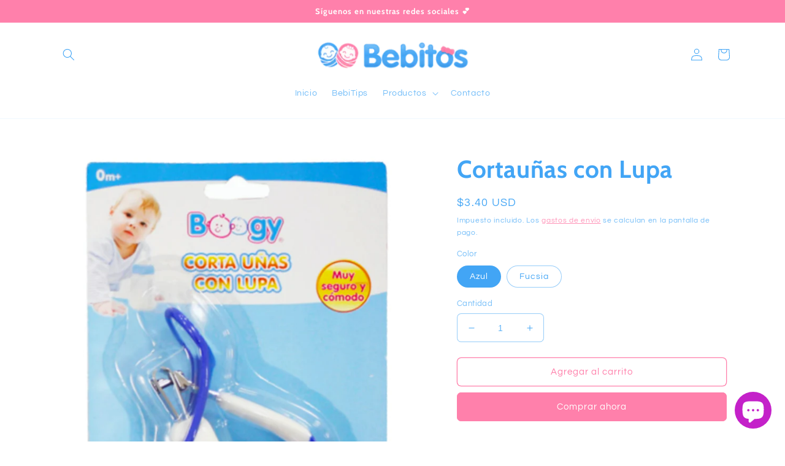

--- FILE ---
content_type: text/html; charset=utf-8
request_url: https://www.bebitosec.com/products/cortaunas-con-lupa
body_size: 29298
content:
<!doctype html>
<html class="no-js" lang="es">
  <head>


    <meta charset="utf-8">
    <meta http-equiv="X-UA-Compatible" content="IE=edge">
    <meta name="viewport" content="width=device-width,initial-scale=1">
    <meta name="theme-color" content="">
    <link rel="canonical" href="https://www.bebitosec.com/products/cortaunas-con-lupa">
    <link rel="preconnect" href="https://cdn.shopify.com" crossorigin><link rel="icon" type="image/png" href="//www.bebitosec.com/cdn/shop/files/logo-png.png?crop=center&height=32&v=1656974278&width=32"><link rel="preconnect" href="https://fonts.shopifycdn.com" crossorigin><title>
      Cortauñas con Lupa
 &ndash; bebitosec</title>

    
      <meta name="description" content="Cortauñas con Lupa que ayudará a evitar que lastimemos a nuestros bebitos y tener un mejor aseo. Marca: Boogy Disponibles en 2 colores: Azul y Fucsia">
    

    

<meta property="og:site_name" content="bebitosec">
<meta property="og:url" content="https://www.bebitosec.com/products/cortaunas-con-lupa">
<meta property="og:title" content="Cortauñas con Lupa">
<meta property="og:type" content="product">
<meta property="og:description" content="Cortauñas con Lupa que ayudará a evitar que lastimemos a nuestros bebitos y tener un mejor aseo. Marca: Boogy Disponibles en 2 colores: Azul y Fucsia"><meta property="og:image" content="http://www.bebitosec.com/cdn/shop/products/04-B-20692_17.jpg?v=1659470115">
  <meta property="og:image:secure_url" content="https://www.bebitosec.com/cdn/shop/products/04-B-20692_17.jpg?v=1659470115">
  <meta property="og:image:width" content="1996">
  <meta property="og:image:height" content="2481"><meta property="og:price:amount" content="3.40">
  <meta property="og:price:currency" content="USD"><meta name="twitter:card" content="summary_large_image">
<meta name="twitter:title" content="Cortauñas con Lupa">
<meta name="twitter:description" content="Cortauñas con Lupa que ayudará a evitar que lastimemos a nuestros bebitos y tener un mejor aseo. Marca: Boogy Disponibles en 2 colores: Azul y Fucsia">


    <script src="//www.bebitosec.com/cdn/shop/t/7/assets/global.js?v=24850326154503943211662669996" defer="defer"></script>
    <script>window.performance && window.performance.mark && window.performance.mark('shopify.content_for_header.start');</script><meta name="facebook-domain-verification" content="btdqn37qatiwvngp16ck0mjqi36uld">
<meta id="shopify-digital-wallet" name="shopify-digital-wallet" content="/57983139899/digital_wallets/dialog">
<link rel="alternate" type="application/json+oembed" href="https://www.bebitosec.com/products/cortaunas-con-lupa.oembed">
<script async="async" src="/checkouts/internal/preloads.js?locale=es-EC"></script>
<script id="shopify-features" type="application/json">{"accessToken":"358d4aaec6b607f62e42da12728c87a2","betas":["rich-media-storefront-analytics"],"domain":"www.bebitosec.com","predictiveSearch":true,"shopId":57983139899,"locale":"es"}</script>
<script>var Shopify = Shopify || {};
Shopify.shop = "bebitosec-f911.myshopify.com";
Shopify.locale = "es";
Shopify.currency = {"active":"USD","rate":"1.0"};
Shopify.country = "EC";
Shopify.theme = {"name":"Craft","id":125867229243,"schema_name":"Craft","schema_version":"4.0.1","theme_store_id":1368,"role":"main"};
Shopify.theme.handle = "null";
Shopify.theme.style = {"id":null,"handle":null};
Shopify.cdnHost = "www.bebitosec.com/cdn";
Shopify.routes = Shopify.routes || {};
Shopify.routes.root = "/";</script>
<script type="module">!function(o){(o.Shopify=o.Shopify||{}).modules=!0}(window);</script>
<script>!function(o){function n(){var o=[];function n(){o.push(Array.prototype.slice.apply(arguments))}return n.q=o,n}var t=o.Shopify=o.Shopify||{};t.loadFeatures=n(),t.autoloadFeatures=n()}(window);</script>
<script id="shop-js-analytics" type="application/json">{"pageType":"product"}</script>
<script defer="defer" async type="module" src="//www.bebitosec.com/cdn/shopifycloud/shop-js/modules/v2/client.init-shop-cart-sync_BSQ69bm3.es.esm.js"></script>
<script defer="defer" async type="module" src="//www.bebitosec.com/cdn/shopifycloud/shop-js/modules/v2/chunk.common_CIqZBrE6.esm.js"></script>
<script type="module">
  await import("//www.bebitosec.com/cdn/shopifycloud/shop-js/modules/v2/client.init-shop-cart-sync_BSQ69bm3.es.esm.js");
await import("//www.bebitosec.com/cdn/shopifycloud/shop-js/modules/v2/chunk.common_CIqZBrE6.esm.js");

  window.Shopify.SignInWithShop?.initShopCartSync?.({"fedCMEnabled":true,"windoidEnabled":true});

</script>
<script id="__st">var __st={"a":57983139899,"offset":-18000,"reqid":"64ce0a6e-04e6-4bc8-9aca-459bc36891f3-1768934079","pageurl":"www.bebitosec.com\/products\/cortaunas-con-lupa","u":"def59bd3ceb1","p":"product","rtyp":"product","rid":6937828524091};</script>
<script>window.ShopifyPaypalV4VisibilityTracking = true;</script>
<script id="captcha-bootstrap">!function(){'use strict';const t='contact',e='account',n='new_comment',o=[[t,t],['blogs',n],['comments',n],[t,'customer']],c=[[e,'customer_login'],[e,'guest_login'],[e,'recover_customer_password'],[e,'create_customer']],r=t=>t.map((([t,e])=>`form[action*='/${t}']:not([data-nocaptcha='true']) input[name='form_type'][value='${e}']`)).join(','),a=t=>()=>t?[...document.querySelectorAll(t)].map((t=>t.form)):[];function s(){const t=[...o],e=r(t);return a(e)}const i='password',u='form_key',d=['recaptcha-v3-token','g-recaptcha-response','h-captcha-response',i],f=()=>{try{return window.sessionStorage}catch{return}},m='__shopify_v',_=t=>t.elements[u];function p(t,e,n=!1){try{const o=window.sessionStorage,c=JSON.parse(o.getItem(e)),{data:r}=function(t){const{data:e,action:n}=t;return t[m]||n?{data:e,action:n}:{data:t,action:n}}(c);for(const[e,n]of Object.entries(r))t.elements[e]&&(t.elements[e].value=n);n&&o.removeItem(e)}catch(o){console.error('form repopulation failed',{error:o})}}const l='form_type',E='cptcha';function T(t){t.dataset[E]=!0}const w=window,h=w.document,L='Shopify',v='ce_forms',y='captcha';let A=!1;((t,e)=>{const n=(g='f06e6c50-85a8-45c8-87d0-21a2b65856fe',I='https://cdn.shopify.com/shopifycloud/storefront-forms-hcaptcha/ce_storefront_forms_captcha_hcaptcha.v1.5.2.iife.js',D={infoText:'Protegido por hCaptcha',privacyText:'Privacidad',termsText:'Términos'},(t,e,n)=>{const o=w[L][v],c=o.bindForm;if(c)return c(t,g,e,D).then(n);var r;o.q.push([[t,g,e,D],n]),r=I,A||(h.body.append(Object.assign(h.createElement('script'),{id:'captcha-provider',async:!0,src:r})),A=!0)});var g,I,D;w[L]=w[L]||{},w[L][v]=w[L][v]||{},w[L][v].q=[],w[L][y]=w[L][y]||{},w[L][y].protect=function(t,e){n(t,void 0,e),T(t)},Object.freeze(w[L][y]),function(t,e,n,w,h,L){const[v,y,A,g]=function(t,e,n){const i=e?o:[],u=t?c:[],d=[...i,...u],f=r(d),m=r(i),_=r(d.filter((([t,e])=>n.includes(e))));return[a(f),a(m),a(_),s()]}(w,h,L),I=t=>{const e=t.target;return e instanceof HTMLFormElement?e:e&&e.form},D=t=>v().includes(t);t.addEventListener('submit',(t=>{const e=I(t);if(!e)return;const n=D(e)&&!e.dataset.hcaptchaBound&&!e.dataset.recaptchaBound,o=_(e),c=g().includes(e)&&(!o||!o.value);(n||c)&&t.preventDefault(),c&&!n&&(function(t){try{if(!f())return;!function(t){const e=f();if(!e)return;const n=_(t);if(!n)return;const o=n.value;o&&e.removeItem(o)}(t);const e=Array.from(Array(32),(()=>Math.random().toString(36)[2])).join('');!function(t,e){_(t)||t.append(Object.assign(document.createElement('input'),{type:'hidden',name:u})),t.elements[u].value=e}(t,e),function(t,e){const n=f();if(!n)return;const o=[...t.querySelectorAll(`input[type='${i}']`)].map((({name:t})=>t)),c=[...d,...o],r={};for(const[a,s]of new FormData(t).entries())c.includes(a)||(r[a]=s);n.setItem(e,JSON.stringify({[m]:1,action:t.action,data:r}))}(t,e)}catch(e){console.error('failed to persist form',e)}}(e),e.submit())}));const S=(t,e)=>{t&&!t.dataset[E]&&(n(t,e.some((e=>e===t))),T(t))};for(const o of['focusin','change'])t.addEventListener(o,(t=>{const e=I(t);D(e)&&S(e,y())}));const B=e.get('form_key'),M=e.get(l),P=B&&M;t.addEventListener('DOMContentLoaded',(()=>{const t=y();if(P)for(const e of t)e.elements[l].value===M&&p(e,B);[...new Set([...A(),...v().filter((t=>'true'===t.dataset.shopifyCaptcha))])].forEach((e=>S(e,t)))}))}(h,new URLSearchParams(w.location.search),n,t,e,['guest_login'])})(!0,!0)}();</script>
<script integrity="sha256-4kQ18oKyAcykRKYeNunJcIwy7WH5gtpwJnB7kiuLZ1E=" data-source-attribution="shopify.loadfeatures" defer="defer" src="//www.bebitosec.com/cdn/shopifycloud/storefront/assets/storefront/load_feature-a0a9edcb.js" crossorigin="anonymous"></script>
<script data-source-attribution="shopify.dynamic_checkout.dynamic.init">var Shopify=Shopify||{};Shopify.PaymentButton=Shopify.PaymentButton||{isStorefrontPortableWallets:!0,init:function(){window.Shopify.PaymentButton.init=function(){};var t=document.createElement("script");t.src="https://www.bebitosec.com/cdn/shopifycloud/portable-wallets/latest/portable-wallets.es.js",t.type="module",document.head.appendChild(t)}};
</script>
<script data-source-attribution="shopify.dynamic_checkout.buyer_consent">
  function portableWalletsHideBuyerConsent(e){var t=document.getElementById("shopify-buyer-consent"),n=document.getElementById("shopify-subscription-policy-button");t&&n&&(t.classList.add("hidden"),t.setAttribute("aria-hidden","true"),n.removeEventListener("click",e))}function portableWalletsShowBuyerConsent(e){var t=document.getElementById("shopify-buyer-consent"),n=document.getElementById("shopify-subscription-policy-button");t&&n&&(t.classList.remove("hidden"),t.removeAttribute("aria-hidden"),n.addEventListener("click",e))}window.Shopify?.PaymentButton&&(window.Shopify.PaymentButton.hideBuyerConsent=portableWalletsHideBuyerConsent,window.Shopify.PaymentButton.showBuyerConsent=portableWalletsShowBuyerConsent);
</script>
<script>
  function portableWalletsCleanup(e){e&&e.src&&console.error("Failed to load portable wallets script "+e.src);var t=document.querySelectorAll("shopify-accelerated-checkout .shopify-payment-button__skeleton, shopify-accelerated-checkout-cart .wallet-cart-button__skeleton"),e=document.getElementById("shopify-buyer-consent");for(let e=0;e<t.length;e++)t[e].remove();e&&e.remove()}function portableWalletsNotLoadedAsModule(e){e instanceof ErrorEvent&&"string"==typeof e.message&&e.message.includes("import.meta")&&"string"==typeof e.filename&&e.filename.includes("portable-wallets")&&(window.removeEventListener("error",portableWalletsNotLoadedAsModule),window.Shopify.PaymentButton.failedToLoad=e,"loading"===document.readyState?document.addEventListener("DOMContentLoaded",window.Shopify.PaymentButton.init):window.Shopify.PaymentButton.init())}window.addEventListener("error",portableWalletsNotLoadedAsModule);
</script>

<script type="module" src="https://www.bebitosec.com/cdn/shopifycloud/portable-wallets/latest/portable-wallets.es.js" onError="portableWalletsCleanup(this)" crossorigin="anonymous"></script>
<script nomodule>
  document.addEventListener("DOMContentLoaded", portableWalletsCleanup);
</script>

<link id="shopify-accelerated-checkout-styles" rel="stylesheet" media="screen" href="https://www.bebitosec.com/cdn/shopifycloud/portable-wallets/latest/accelerated-checkout-backwards-compat.css" crossorigin="anonymous">
<style id="shopify-accelerated-checkout-cart">
        #shopify-buyer-consent {
  margin-top: 1em;
  display: inline-block;
  width: 100%;
}

#shopify-buyer-consent.hidden {
  display: none;
}

#shopify-subscription-policy-button {
  background: none;
  border: none;
  padding: 0;
  text-decoration: underline;
  font-size: inherit;
  cursor: pointer;
}

#shopify-subscription-policy-button::before {
  box-shadow: none;
}

      </style>
<script id="sections-script" data-sections="product-recommendations,header,footer" defer="defer" src="//www.bebitosec.com/cdn/shop/t/7/compiled_assets/scripts.js?v=631"></script>
<script>window.performance && window.performance.mark && window.performance.mark('shopify.content_for_header.end');</script>


    <style data-shopify>
      @font-face {
  font-family: Questrial;
  font-weight: 400;
  font-style: normal;
  font-display: swap;
  src: url("//www.bebitosec.com/cdn/fonts/questrial/questrial_n4.66abac5d8209a647b4bf8089b0451928ef144c07.woff2") format("woff2"),
       url("//www.bebitosec.com/cdn/fonts/questrial/questrial_n4.e86c53e77682db9bf4b0ee2dd71f214dc16adda4.woff") format("woff");
}

      
      
      
      @font-face {
  font-family: Cabin;
  font-weight: 700;
  font-style: normal;
  font-display: swap;
  src: url("//www.bebitosec.com/cdn/fonts/cabin/cabin_n7.255204a342bfdbc9ae2017bd4e6a90f8dbb2f561.woff2") format("woff2"),
       url("//www.bebitosec.com/cdn/fonts/cabin/cabin_n7.e2afa22a0d0f4b64da3569c990897429d40ff5c0.woff") format("woff");
}


      :root {
        --font-body-family: Questrial, sans-serif;
        --font-body-style: normal;
        --font-body-weight: 400;
        --font-body-weight-bold: 700;

        --font-heading-family: Cabin, sans-serif;
        --font-heading-style: normal;
        --font-heading-weight: 700;

        --font-body-scale: 1.0;
        --font-heading-scale: 1.0;

        --color-base-text: 66, 165, 245;
        --color-shadow: 66, 165, 245;
        --color-base-background-1: 255, 255, 255;
        --color-base-background-2: 245, 167, 186;
        --color-base-solid-button-labels: 255, 255, 255;
        --color-base-outline-button-labels: 255, 128, 171;
        --color-base-accent-1: 255, 128, 171;
        --color-base-accent-2: 66, 165, 245;
        --payment-terms-background-color: #ffffff;

        --gradient-base-background-1: #ffffff;
        --gradient-base-background-2: #f5a7ba;
        --gradient-base-accent-1: #FF80AB;
        --gradient-base-accent-2: #42a5f5;

        --media-padding: px;
        --media-border-opacity: 0.1;
        --media-border-width: 0px;
        --media-radius: 6px;
        --media-shadow-opacity: 0.0;
        --media-shadow-horizontal-offset: 0px;
        --media-shadow-vertical-offset: 4px;
        --media-shadow-blur-radius: 5px;
        --media-shadow-visible: 0;

        --page-width: 120rem;
        --page-width-margin: 0rem;

        --card-image-padding: 0.0rem;
        --card-corner-radius: 0.6rem;
        --card-text-alignment: left;
        --card-border-width: 0.1rem;
        --card-border-opacity: 0.1;
        --card-shadow-opacity: 0.0;
        --card-shadow-visible: 0;
        --card-shadow-horizontal-offset: 0.0rem;
        --card-shadow-vertical-offset: 0.4rem;
        --card-shadow-blur-radius: 0.5rem;

        --badge-corner-radius: 0.6rem;

        --popup-border-width: 1px;
        --popup-border-opacity: 0.5;
        --popup-corner-radius: 6px;
        --popup-shadow-opacity: 0.25;
        --popup-shadow-horizontal-offset: 0px;
        --popup-shadow-vertical-offset: 4px;
        --popup-shadow-blur-radius: 10px;

        --drawer-border-width: 1px;
        --drawer-border-opacity: 0.1;
        --drawer-shadow-opacity: 0.0;
        --drawer-shadow-horizontal-offset: 0px;
        --drawer-shadow-vertical-offset: 4px;
        --drawer-shadow-blur-radius: 5px;

        --spacing-sections-desktop: 0px;
        --spacing-sections-mobile: 0px;

        --grid-desktop-vertical-spacing: 20px;
        --grid-desktop-horizontal-spacing: 20px;
        --grid-mobile-vertical-spacing: 10px;
        --grid-mobile-horizontal-spacing: 10px;

        --text-boxes-border-opacity: 0.1;
        --text-boxes-border-width: 0px;
        --text-boxes-radius: 6px;
        --text-boxes-shadow-opacity: 0.0;
        --text-boxes-shadow-visible: 0;
        --text-boxes-shadow-horizontal-offset: 0px;
        --text-boxes-shadow-vertical-offset: 4px;
        --text-boxes-shadow-blur-radius: 5px;

        --buttons-radius: 6px;
        --buttons-radius-outset: 7px;
        --buttons-border-width: 1px;
        --buttons-border-opacity: 1.0;
        --buttons-shadow-opacity: 0.0;
        --buttons-shadow-visible: 0;
        --buttons-shadow-horizontal-offset: 0px;
        --buttons-shadow-vertical-offset: 4px;
        --buttons-shadow-blur-radius: 5px;
        --buttons-border-offset: 0.3px;

        --inputs-radius: 6px;
        --inputs-border-width: 1px;
        --inputs-border-opacity: 0.55;
        --inputs-shadow-opacity: 0.0;
        --inputs-shadow-horizontal-offset: 0px;
        --inputs-margin-offset: 0px;
        --inputs-shadow-vertical-offset: 4px;
        --inputs-shadow-blur-radius: 5px;
        --inputs-radius-outset: 7px;

        --variant-pills-radius: 40px;
        --variant-pills-border-width: 1px;
        --variant-pills-border-opacity: 0.55;
        --variant-pills-shadow-opacity: 0.0;
        --variant-pills-shadow-horizontal-offset: 0px;
        --variant-pills-shadow-vertical-offset: 4px;
        --variant-pills-shadow-blur-radius: 5px;
      }

      *,
      *::before,
      *::after {
        box-sizing: inherit;
      }

      html {
        box-sizing: border-box;
        font-size: calc(var(--font-body-scale) * 62.5%);
        height: 100%;
      }

      body {
        display: grid;
        grid-template-rows: auto auto 1fr auto;
        grid-template-columns: 100%;
        min-height: 100%;
        margin: 0;
        font-size: 1.5rem;
        letter-spacing: 0.06rem;
        line-height: calc(1 + 0.8 / var(--font-body-scale));
        font-family: var(--font-body-family);
        font-style: var(--font-body-style);
        font-weight: var(--font-body-weight);
      }

      @media screen and (min-width: 750px) {
        body {
          font-size: 1.6rem;
        }
      }
    </style>

    <link href="//www.bebitosec.com/cdn/shop/t/7/assets/base.css?v=19666067365360246481662669997" rel="stylesheet" type="text/css" media="all" />
<link rel="preload" as="font" href="//www.bebitosec.com/cdn/fonts/questrial/questrial_n4.66abac5d8209a647b4bf8089b0451928ef144c07.woff2" type="font/woff2" crossorigin><link rel="preload" as="font" href="//www.bebitosec.com/cdn/fonts/cabin/cabin_n7.255204a342bfdbc9ae2017bd4e6a90f8dbb2f561.woff2" type="font/woff2" crossorigin><link rel="stylesheet" href="//www.bebitosec.com/cdn/shop/t/7/assets/component-predictive-search.css?v=165644661289088488651662669995" media="print" onload="this.media='all'"><script>document.documentElement.className = document.documentElement.className.replace('no-js', 'js');
    if (Shopify.designMode) {
      document.documentElement.classList.add('shopify-design-mode');
    }
    </script>
  <!-- BEGIN app block: shopify://apps/klaviyo-email-marketing-sms/blocks/klaviyo-onsite-embed/2632fe16-c075-4321-a88b-50b567f42507 -->












  <script async src="https://static.klaviyo.com/onsite/js/Ucms7F/klaviyo.js?company_id=Ucms7F"></script>
  <script>!function(){if(!window.klaviyo){window._klOnsite=window._klOnsite||[];try{window.klaviyo=new Proxy({},{get:function(n,i){return"push"===i?function(){var n;(n=window._klOnsite).push.apply(n,arguments)}:function(){for(var n=arguments.length,o=new Array(n),w=0;w<n;w++)o[w]=arguments[w];var t="function"==typeof o[o.length-1]?o.pop():void 0,e=new Promise((function(n){window._klOnsite.push([i].concat(o,[function(i){t&&t(i),n(i)}]))}));return e}}})}catch(n){window.klaviyo=window.klaviyo||[],window.klaviyo.push=function(){var n;(n=window._klOnsite).push.apply(n,arguments)}}}}();</script>

  
    <script id="viewed_product">
      if (item == null) {
        var _learnq = _learnq || [];

        var MetafieldReviews = null
        var MetafieldYotpoRating = null
        var MetafieldYotpoCount = null
        var MetafieldLooxRating = null
        var MetafieldLooxCount = null
        var okendoProduct = null
        var okendoProductReviewCount = null
        var okendoProductReviewAverageValue = null
        try {
          // The following fields are used for Customer Hub recently viewed in order to add reviews.
          // This information is not part of __kla_viewed. Instead, it is part of __kla_viewed_reviewed_items
          MetafieldReviews = {};
          MetafieldYotpoRating = null
          MetafieldYotpoCount = null
          MetafieldLooxRating = null
          MetafieldLooxCount = null

          okendoProduct = null
          // If the okendo metafield is not legacy, it will error, which then requires the new json formatted data
          if (okendoProduct && 'error' in okendoProduct) {
            okendoProduct = null
          }
          okendoProductReviewCount = okendoProduct ? okendoProduct.reviewCount : null
          okendoProductReviewAverageValue = okendoProduct ? okendoProduct.reviewAverageValue : null
        } catch (error) {
          console.error('Error in Klaviyo onsite reviews tracking:', error);
        }

        var item = {
          Name: "Cortauñas con Lupa",
          ProductID: 6937828524091,
          Categories: ["Cuidado \u0026 Aseo","Cuidado para Bebitos"],
          ImageURL: "https://www.bebitosec.com/cdn/shop/products/04-B-20692_17_grande.jpg?v=1659470115",
          URL: "https://www.bebitosec.com/products/cortaunas-con-lupa",
          Brand: "Boogy",
          Price: "$3.40",
          Value: "3.40",
          CompareAtPrice: "$0.00"
        };
        _learnq.push(['track', 'Viewed Product', item]);
        _learnq.push(['trackViewedItem', {
          Title: item.Name,
          ItemId: item.ProductID,
          Categories: item.Categories,
          ImageUrl: item.ImageURL,
          Url: item.URL,
          Metadata: {
            Brand: item.Brand,
            Price: item.Price,
            Value: item.Value,
            CompareAtPrice: item.CompareAtPrice
          },
          metafields:{
            reviews: MetafieldReviews,
            yotpo:{
              rating: MetafieldYotpoRating,
              count: MetafieldYotpoCount,
            },
            loox:{
              rating: MetafieldLooxRating,
              count: MetafieldLooxCount,
            },
            okendo: {
              rating: okendoProductReviewAverageValue,
              count: okendoProductReviewCount,
            }
          }
        }]);
      }
    </script>
  




  <script>
    window.klaviyoReviewsProductDesignMode = false
  </script>







<!-- END app block --><script src="https://cdn.shopify.com/extensions/e4b3a77b-20c9-4161-b1bb-deb87046128d/inbox-1253/assets/inbox-chat-loader.js" type="text/javascript" defer="defer"></script>
<link href="https://monorail-edge.shopifysvc.com" rel="dns-prefetch">
<script>(function(){if ("sendBeacon" in navigator && "performance" in window) {try {var session_token_from_headers = performance.getEntriesByType('navigation')[0].serverTiming.find(x => x.name == '_s').description;} catch {var session_token_from_headers = undefined;}var session_cookie_matches = document.cookie.match(/_shopify_s=([^;]*)/);var session_token_from_cookie = session_cookie_matches && session_cookie_matches.length === 2 ? session_cookie_matches[1] : "";var session_token = session_token_from_headers || session_token_from_cookie || "";function handle_abandonment_event(e) {var entries = performance.getEntries().filter(function(entry) {return /monorail-edge.shopifysvc.com/.test(entry.name);});if (!window.abandonment_tracked && entries.length === 0) {window.abandonment_tracked = true;var currentMs = Date.now();var navigation_start = performance.timing.navigationStart;var payload = {shop_id: 57983139899,url: window.location.href,navigation_start,duration: currentMs - navigation_start,session_token,page_type: "product"};window.navigator.sendBeacon("https://monorail-edge.shopifysvc.com/v1/produce", JSON.stringify({schema_id: "online_store_buyer_site_abandonment/1.1",payload: payload,metadata: {event_created_at_ms: currentMs,event_sent_at_ms: currentMs}}));}}window.addEventListener('pagehide', handle_abandonment_event);}}());</script>
<script id="web-pixels-manager-setup">(function e(e,d,r,n,o){if(void 0===o&&(o={}),!Boolean(null===(a=null===(i=window.Shopify)||void 0===i?void 0:i.analytics)||void 0===a?void 0:a.replayQueue)){var i,a;window.Shopify=window.Shopify||{};var t=window.Shopify;t.analytics=t.analytics||{};var s=t.analytics;s.replayQueue=[],s.publish=function(e,d,r){return s.replayQueue.push([e,d,r]),!0};try{self.performance.mark("wpm:start")}catch(e){}var l=function(){var e={modern:/Edge?\/(1{2}[4-9]|1[2-9]\d|[2-9]\d{2}|\d{4,})\.\d+(\.\d+|)|Firefox\/(1{2}[4-9]|1[2-9]\d|[2-9]\d{2}|\d{4,})\.\d+(\.\d+|)|Chrom(ium|e)\/(9{2}|\d{3,})\.\d+(\.\d+|)|(Maci|X1{2}).+ Version\/(15\.\d+|(1[6-9]|[2-9]\d|\d{3,})\.\d+)([,.]\d+|)( \(\w+\)|)( Mobile\/\w+|) Safari\/|Chrome.+OPR\/(9{2}|\d{3,})\.\d+\.\d+|(CPU[ +]OS|iPhone[ +]OS|CPU[ +]iPhone|CPU IPhone OS|CPU iPad OS)[ +]+(15[._]\d+|(1[6-9]|[2-9]\d|\d{3,})[._]\d+)([._]\d+|)|Android:?[ /-](13[3-9]|1[4-9]\d|[2-9]\d{2}|\d{4,})(\.\d+|)(\.\d+|)|Android.+Firefox\/(13[5-9]|1[4-9]\d|[2-9]\d{2}|\d{4,})\.\d+(\.\d+|)|Android.+Chrom(ium|e)\/(13[3-9]|1[4-9]\d|[2-9]\d{2}|\d{4,})\.\d+(\.\d+|)|SamsungBrowser\/([2-9]\d|\d{3,})\.\d+/,legacy:/Edge?\/(1[6-9]|[2-9]\d|\d{3,})\.\d+(\.\d+|)|Firefox\/(5[4-9]|[6-9]\d|\d{3,})\.\d+(\.\d+|)|Chrom(ium|e)\/(5[1-9]|[6-9]\d|\d{3,})\.\d+(\.\d+|)([\d.]+$|.*Safari\/(?![\d.]+ Edge\/[\d.]+$))|(Maci|X1{2}).+ Version\/(10\.\d+|(1[1-9]|[2-9]\d|\d{3,})\.\d+)([,.]\d+|)( \(\w+\)|)( Mobile\/\w+|) Safari\/|Chrome.+OPR\/(3[89]|[4-9]\d|\d{3,})\.\d+\.\d+|(CPU[ +]OS|iPhone[ +]OS|CPU[ +]iPhone|CPU IPhone OS|CPU iPad OS)[ +]+(10[._]\d+|(1[1-9]|[2-9]\d|\d{3,})[._]\d+)([._]\d+|)|Android:?[ /-](13[3-9]|1[4-9]\d|[2-9]\d{2}|\d{4,})(\.\d+|)(\.\d+|)|Mobile Safari.+OPR\/([89]\d|\d{3,})\.\d+\.\d+|Android.+Firefox\/(13[5-9]|1[4-9]\d|[2-9]\d{2}|\d{4,})\.\d+(\.\d+|)|Android.+Chrom(ium|e)\/(13[3-9]|1[4-9]\d|[2-9]\d{2}|\d{4,})\.\d+(\.\d+|)|Android.+(UC? ?Browser|UCWEB|U3)[ /]?(15\.([5-9]|\d{2,})|(1[6-9]|[2-9]\d|\d{3,})\.\d+)\.\d+|SamsungBrowser\/(5\.\d+|([6-9]|\d{2,})\.\d+)|Android.+MQ{2}Browser\/(14(\.(9|\d{2,})|)|(1[5-9]|[2-9]\d|\d{3,})(\.\d+|))(\.\d+|)|K[Aa][Ii]OS\/(3\.\d+|([4-9]|\d{2,})\.\d+)(\.\d+|)/},d=e.modern,r=e.legacy,n=navigator.userAgent;return n.match(d)?"modern":n.match(r)?"legacy":"unknown"}(),u="modern"===l?"modern":"legacy",c=(null!=n?n:{modern:"",legacy:""})[u],f=function(e){return[e.baseUrl,"/wpm","/b",e.hashVersion,"modern"===e.buildTarget?"m":"l",".js"].join("")}({baseUrl:d,hashVersion:r,buildTarget:u}),m=function(e){var d=e.version,r=e.bundleTarget,n=e.surface,o=e.pageUrl,i=e.monorailEndpoint;return{emit:function(e){var a=e.status,t=e.errorMsg,s=(new Date).getTime(),l=JSON.stringify({metadata:{event_sent_at_ms:s},events:[{schema_id:"web_pixels_manager_load/3.1",payload:{version:d,bundle_target:r,page_url:o,status:a,surface:n,error_msg:t},metadata:{event_created_at_ms:s}}]});if(!i)return console&&console.warn&&console.warn("[Web Pixels Manager] No Monorail endpoint provided, skipping logging."),!1;try{return self.navigator.sendBeacon.bind(self.navigator)(i,l)}catch(e){}var u=new XMLHttpRequest;try{return u.open("POST",i,!0),u.setRequestHeader("Content-Type","text/plain"),u.send(l),!0}catch(e){return console&&console.warn&&console.warn("[Web Pixels Manager] Got an unhandled error while logging to Monorail."),!1}}}}({version:r,bundleTarget:l,surface:e.surface,pageUrl:self.location.href,monorailEndpoint:e.monorailEndpoint});try{o.browserTarget=l,function(e){var d=e.src,r=e.async,n=void 0===r||r,o=e.onload,i=e.onerror,a=e.sri,t=e.scriptDataAttributes,s=void 0===t?{}:t,l=document.createElement("script"),u=document.querySelector("head"),c=document.querySelector("body");if(l.async=n,l.src=d,a&&(l.integrity=a,l.crossOrigin="anonymous"),s)for(var f in s)if(Object.prototype.hasOwnProperty.call(s,f))try{l.dataset[f]=s[f]}catch(e){}if(o&&l.addEventListener("load",o),i&&l.addEventListener("error",i),u)u.appendChild(l);else{if(!c)throw new Error("Did not find a head or body element to append the script");c.appendChild(l)}}({src:f,async:!0,onload:function(){if(!function(){var e,d;return Boolean(null===(d=null===(e=window.Shopify)||void 0===e?void 0:e.analytics)||void 0===d?void 0:d.initialized)}()){var d=window.webPixelsManager.init(e)||void 0;if(d){var r=window.Shopify.analytics;r.replayQueue.forEach((function(e){var r=e[0],n=e[1],o=e[2];d.publishCustomEvent(r,n,o)})),r.replayQueue=[],r.publish=d.publishCustomEvent,r.visitor=d.visitor,r.initialized=!0}}},onerror:function(){return m.emit({status:"failed",errorMsg:"".concat(f," has failed to load")})},sri:function(e){var d=/^sha384-[A-Za-z0-9+/=]+$/;return"string"==typeof e&&d.test(e)}(c)?c:"",scriptDataAttributes:o}),m.emit({status:"loading"})}catch(e){m.emit({status:"failed",errorMsg:(null==e?void 0:e.message)||"Unknown error"})}}})({shopId: 57983139899,storefrontBaseUrl: "https://www.bebitosec.com",extensionsBaseUrl: "https://extensions.shopifycdn.com/cdn/shopifycloud/web-pixels-manager",monorailEndpoint: "https://monorail-edge.shopifysvc.com/unstable/produce_batch",surface: "storefront-renderer",enabledBetaFlags: ["2dca8a86"],webPixelsConfigList: [{"id":"123174971","configuration":"{\"pixel_id\":\"622450019535940\",\"pixel_type\":\"facebook_pixel\",\"metaapp_system_user_token\":\"-\"}","eventPayloadVersion":"v1","runtimeContext":"OPEN","scriptVersion":"ca16bc87fe92b6042fbaa3acc2fbdaa6","type":"APP","apiClientId":2329312,"privacyPurposes":["ANALYTICS","MARKETING","SALE_OF_DATA"],"dataSharingAdjustments":{"protectedCustomerApprovalScopes":["read_customer_address","read_customer_email","read_customer_name","read_customer_personal_data","read_customer_phone"]}},{"id":"shopify-app-pixel","configuration":"{}","eventPayloadVersion":"v1","runtimeContext":"STRICT","scriptVersion":"0450","apiClientId":"shopify-pixel","type":"APP","privacyPurposes":["ANALYTICS","MARKETING"]},{"id":"shopify-custom-pixel","eventPayloadVersion":"v1","runtimeContext":"LAX","scriptVersion":"0450","apiClientId":"shopify-pixel","type":"CUSTOM","privacyPurposes":["ANALYTICS","MARKETING"]}],isMerchantRequest: false,initData: {"shop":{"name":"bebitosec","paymentSettings":{"currencyCode":"USD"},"myshopifyDomain":"bebitosec-f911.myshopify.com","countryCode":"EC","storefrontUrl":"https:\/\/www.bebitosec.com"},"customer":null,"cart":null,"checkout":null,"productVariants":[{"price":{"amount":3.4,"currencyCode":"USD"},"product":{"title":"Cortauñas con Lupa","vendor":"Boogy","id":"6937828524091","untranslatedTitle":"Cortauñas con Lupa","url":"\/products\/cortaunas-con-lupa","type":"Manicure"},"id":"40639350472763","image":{"src":"\/\/www.bebitosec.com\/cdn\/shop\/products\/04-B-20692_18.jpg?v=1659470116"},"sku":"19992-azul","title":"Azul","untranslatedTitle":"Azul"},{"price":{"amount":3.4,"currencyCode":"USD"},"product":{"title":"Cortauñas con Lupa","vendor":"Boogy","id":"6937828524091","untranslatedTitle":"Cortauñas con Lupa","url":"\/products\/cortaunas-con-lupa","type":"Manicure"},"id":"40639350505531","image":{"src":"\/\/www.bebitosec.com\/cdn\/shop\/products\/04-B-20692_19.jpg?v=1659470118"},"sku":"19992-fucsia","title":"Fucsia","untranslatedTitle":"Fucsia"}],"purchasingCompany":null},},"https://www.bebitosec.com/cdn","fcfee988w5aeb613cpc8e4bc33m6693e112",{"modern":"","legacy":""},{"shopId":"57983139899","storefrontBaseUrl":"https:\/\/www.bebitosec.com","extensionBaseUrl":"https:\/\/extensions.shopifycdn.com\/cdn\/shopifycloud\/web-pixels-manager","surface":"storefront-renderer","enabledBetaFlags":"[\"2dca8a86\"]","isMerchantRequest":"false","hashVersion":"fcfee988w5aeb613cpc8e4bc33m6693e112","publish":"custom","events":"[[\"page_viewed\",{}],[\"product_viewed\",{\"productVariant\":{\"price\":{\"amount\":3.4,\"currencyCode\":\"USD\"},\"product\":{\"title\":\"Cortauñas con Lupa\",\"vendor\":\"Boogy\",\"id\":\"6937828524091\",\"untranslatedTitle\":\"Cortauñas con Lupa\",\"url\":\"\/products\/cortaunas-con-lupa\",\"type\":\"Manicure\"},\"id\":\"40639350472763\",\"image\":{\"src\":\"\/\/www.bebitosec.com\/cdn\/shop\/products\/04-B-20692_18.jpg?v=1659470116\"},\"sku\":\"19992-azul\",\"title\":\"Azul\",\"untranslatedTitle\":\"Azul\"}}]]"});</script><script>
  window.ShopifyAnalytics = window.ShopifyAnalytics || {};
  window.ShopifyAnalytics.meta = window.ShopifyAnalytics.meta || {};
  window.ShopifyAnalytics.meta.currency = 'USD';
  var meta = {"product":{"id":6937828524091,"gid":"gid:\/\/shopify\/Product\/6937828524091","vendor":"Boogy","type":"Manicure","handle":"cortaunas-con-lupa","variants":[{"id":40639350472763,"price":340,"name":"Cortauñas con Lupa - Azul","public_title":"Azul","sku":"19992-azul"},{"id":40639350505531,"price":340,"name":"Cortauñas con Lupa - Fucsia","public_title":"Fucsia","sku":"19992-fucsia"}],"remote":false},"page":{"pageType":"product","resourceType":"product","resourceId":6937828524091,"requestId":"64ce0a6e-04e6-4bc8-9aca-459bc36891f3-1768934079"}};
  for (var attr in meta) {
    window.ShopifyAnalytics.meta[attr] = meta[attr];
  }
</script>
<script class="analytics">
  (function () {
    var customDocumentWrite = function(content) {
      var jquery = null;

      if (window.jQuery) {
        jquery = window.jQuery;
      } else if (window.Checkout && window.Checkout.$) {
        jquery = window.Checkout.$;
      }

      if (jquery) {
        jquery('body').append(content);
      }
    };

    var hasLoggedConversion = function(token) {
      if (token) {
        return document.cookie.indexOf('loggedConversion=' + token) !== -1;
      }
      return false;
    }

    var setCookieIfConversion = function(token) {
      if (token) {
        var twoMonthsFromNow = new Date(Date.now());
        twoMonthsFromNow.setMonth(twoMonthsFromNow.getMonth() + 2);

        document.cookie = 'loggedConversion=' + token + '; expires=' + twoMonthsFromNow;
      }
    }

    var trekkie = window.ShopifyAnalytics.lib = window.trekkie = window.trekkie || [];
    if (trekkie.integrations) {
      return;
    }
    trekkie.methods = [
      'identify',
      'page',
      'ready',
      'track',
      'trackForm',
      'trackLink'
    ];
    trekkie.factory = function(method) {
      return function() {
        var args = Array.prototype.slice.call(arguments);
        args.unshift(method);
        trekkie.push(args);
        return trekkie;
      };
    };
    for (var i = 0; i < trekkie.methods.length; i++) {
      var key = trekkie.methods[i];
      trekkie[key] = trekkie.factory(key);
    }
    trekkie.load = function(config) {
      trekkie.config = config || {};
      trekkie.config.initialDocumentCookie = document.cookie;
      var first = document.getElementsByTagName('script')[0];
      var script = document.createElement('script');
      script.type = 'text/javascript';
      script.onerror = function(e) {
        var scriptFallback = document.createElement('script');
        scriptFallback.type = 'text/javascript';
        scriptFallback.onerror = function(error) {
                var Monorail = {
      produce: function produce(monorailDomain, schemaId, payload) {
        var currentMs = new Date().getTime();
        var event = {
          schema_id: schemaId,
          payload: payload,
          metadata: {
            event_created_at_ms: currentMs,
            event_sent_at_ms: currentMs
          }
        };
        return Monorail.sendRequest("https://" + monorailDomain + "/v1/produce", JSON.stringify(event));
      },
      sendRequest: function sendRequest(endpointUrl, payload) {
        // Try the sendBeacon API
        if (window && window.navigator && typeof window.navigator.sendBeacon === 'function' && typeof window.Blob === 'function' && !Monorail.isIos12()) {
          var blobData = new window.Blob([payload], {
            type: 'text/plain'
          });

          if (window.navigator.sendBeacon(endpointUrl, blobData)) {
            return true;
          } // sendBeacon was not successful

        } // XHR beacon

        var xhr = new XMLHttpRequest();

        try {
          xhr.open('POST', endpointUrl);
          xhr.setRequestHeader('Content-Type', 'text/plain');
          xhr.send(payload);
        } catch (e) {
          console.log(e);
        }

        return false;
      },
      isIos12: function isIos12() {
        return window.navigator.userAgent.lastIndexOf('iPhone; CPU iPhone OS 12_') !== -1 || window.navigator.userAgent.lastIndexOf('iPad; CPU OS 12_') !== -1;
      }
    };
    Monorail.produce('monorail-edge.shopifysvc.com',
      'trekkie_storefront_load_errors/1.1',
      {shop_id: 57983139899,
      theme_id: 125867229243,
      app_name: "storefront",
      context_url: window.location.href,
      source_url: "//www.bebitosec.com/cdn/s/trekkie.storefront.cd680fe47e6c39ca5d5df5f0a32d569bc48c0f27.min.js"});

        };
        scriptFallback.async = true;
        scriptFallback.src = '//www.bebitosec.com/cdn/s/trekkie.storefront.cd680fe47e6c39ca5d5df5f0a32d569bc48c0f27.min.js';
        first.parentNode.insertBefore(scriptFallback, first);
      };
      script.async = true;
      script.src = '//www.bebitosec.com/cdn/s/trekkie.storefront.cd680fe47e6c39ca5d5df5f0a32d569bc48c0f27.min.js';
      first.parentNode.insertBefore(script, first);
    };
    trekkie.load(
      {"Trekkie":{"appName":"storefront","development":false,"defaultAttributes":{"shopId":57983139899,"isMerchantRequest":null,"themeId":125867229243,"themeCityHash":"7161999483153924785","contentLanguage":"es","currency":"USD","eventMetadataId":"97875e0a-4883-41f0-b271-7a90f130daff"},"isServerSideCookieWritingEnabled":true,"monorailRegion":"shop_domain","enabledBetaFlags":["65f19447"]},"Session Attribution":{},"S2S":{"facebookCapiEnabled":true,"source":"trekkie-storefront-renderer","apiClientId":580111}}
    );

    var loaded = false;
    trekkie.ready(function() {
      if (loaded) return;
      loaded = true;

      window.ShopifyAnalytics.lib = window.trekkie;

      var originalDocumentWrite = document.write;
      document.write = customDocumentWrite;
      try { window.ShopifyAnalytics.merchantGoogleAnalytics.call(this); } catch(error) {};
      document.write = originalDocumentWrite;

      window.ShopifyAnalytics.lib.page(null,{"pageType":"product","resourceType":"product","resourceId":6937828524091,"requestId":"64ce0a6e-04e6-4bc8-9aca-459bc36891f3-1768934079","shopifyEmitted":true});

      var match = window.location.pathname.match(/checkouts\/(.+)\/(thank_you|post_purchase)/)
      var token = match? match[1]: undefined;
      if (!hasLoggedConversion(token)) {
        setCookieIfConversion(token);
        window.ShopifyAnalytics.lib.track("Viewed Product",{"currency":"USD","variantId":40639350472763,"productId":6937828524091,"productGid":"gid:\/\/shopify\/Product\/6937828524091","name":"Cortauñas con Lupa - Azul","price":"3.40","sku":"19992-azul","brand":"Boogy","variant":"Azul","category":"Manicure","nonInteraction":true,"remote":false},undefined,undefined,{"shopifyEmitted":true});
      window.ShopifyAnalytics.lib.track("monorail:\/\/trekkie_storefront_viewed_product\/1.1",{"currency":"USD","variantId":40639350472763,"productId":6937828524091,"productGid":"gid:\/\/shopify\/Product\/6937828524091","name":"Cortauñas con Lupa - Azul","price":"3.40","sku":"19992-azul","brand":"Boogy","variant":"Azul","category":"Manicure","nonInteraction":true,"remote":false,"referer":"https:\/\/www.bebitosec.com\/products\/cortaunas-con-lupa"});
      }
    });


        var eventsListenerScript = document.createElement('script');
        eventsListenerScript.async = true;
        eventsListenerScript.src = "//www.bebitosec.com/cdn/shopifycloud/storefront/assets/shop_events_listener-3da45d37.js";
        document.getElementsByTagName('head')[0].appendChild(eventsListenerScript);

})();</script>
<script
  defer
  src="https://www.bebitosec.com/cdn/shopifycloud/perf-kit/shopify-perf-kit-3.0.4.min.js"
  data-application="storefront-renderer"
  data-shop-id="57983139899"
  data-render-region="gcp-us-central1"
  data-page-type="product"
  data-theme-instance-id="125867229243"
  data-theme-name="Craft"
  data-theme-version="4.0.1"
  data-monorail-region="shop_domain"
  data-resource-timing-sampling-rate="10"
  data-shs="true"
  data-shs-beacon="true"
  data-shs-export-with-fetch="true"
  data-shs-logs-sample-rate="1"
  data-shs-beacon-endpoint="https://www.bebitosec.com/api/collect"
></script>
</head>

  <body class="gradient">
    <a class="skip-to-content-link button visually-hidden" href="#MainContent">
      Ir directamente al contenido
    </a><div id="shopify-section-announcement-bar" class="shopify-section"><div class="announcement-bar color-accent-1 gradient" role="region" aria-label="Anuncio" ><p class="announcement-bar__message h5">
                Síguenos en nuestras redes sociales 💕
</p></div>
</div>
    <div id="shopify-section-header" class="shopify-section section-header"><link rel="stylesheet" href="//www.bebitosec.com/cdn/shop/t/7/assets/component-list-menu.css?v=151968516119678728991662669996" media="print" onload="this.media='all'">
<link rel="stylesheet" href="//www.bebitosec.com/cdn/shop/t/7/assets/component-search.css?v=96455689198851321781662669995" media="print" onload="this.media='all'">
<link rel="stylesheet" href="//www.bebitosec.com/cdn/shop/t/7/assets/component-menu-drawer.css?v=182311192829367774911662669995" media="print" onload="this.media='all'">
<link rel="stylesheet" href="//www.bebitosec.com/cdn/shop/t/7/assets/component-cart-notification.css?v=119852831333870967341662669995" media="print" onload="this.media='all'">
<link rel="stylesheet" href="//www.bebitosec.com/cdn/shop/t/7/assets/component-cart-items.css?v=23917223812499722491662669997" media="print" onload="this.media='all'"><link rel="stylesheet" href="//www.bebitosec.com/cdn/shop/t/7/assets/component-price.css?v=112673864592427438181662669995" media="print" onload="this.media='all'">
  <link rel="stylesheet" href="//www.bebitosec.com/cdn/shop/t/7/assets/component-loading-overlay.css?v=167310470843593579841662669997" media="print" onload="this.media='all'"><noscript><link href="//www.bebitosec.com/cdn/shop/t/7/assets/component-list-menu.css?v=151968516119678728991662669996" rel="stylesheet" type="text/css" media="all" /></noscript>
<noscript><link href="//www.bebitosec.com/cdn/shop/t/7/assets/component-search.css?v=96455689198851321781662669995" rel="stylesheet" type="text/css" media="all" /></noscript>
<noscript><link href="//www.bebitosec.com/cdn/shop/t/7/assets/component-menu-drawer.css?v=182311192829367774911662669995" rel="stylesheet" type="text/css" media="all" /></noscript>
<noscript><link href="//www.bebitosec.com/cdn/shop/t/7/assets/component-cart-notification.css?v=119852831333870967341662669995" rel="stylesheet" type="text/css" media="all" /></noscript>
<noscript><link href="//www.bebitosec.com/cdn/shop/t/7/assets/component-cart-items.css?v=23917223812499722491662669997" rel="stylesheet" type="text/css" media="all" /></noscript>

<style>
  header-drawer {
    justify-self: start;
    margin-left: -1.2rem;
  }

  .header__heading-logo {
    max-width: 250px;
  }

  @media screen and (min-width: 990px) {
    header-drawer {
      display: none;
    }
  }

  .menu-drawer-container {
    display: flex;
  }

  .list-menu {
    list-style: none;
    padding: 0;
    margin: 0;
  }

  .list-menu--inline {
    display: inline-flex;
    flex-wrap: wrap;
  }

  summary.list-menu__item {
    padding-right: 2.7rem;
  }

  .list-menu__item {
    display: flex;
    align-items: center;
    line-height: calc(1 + 0.3 / var(--font-body-scale));
  }

  .list-menu__item--link {
    text-decoration: none;
    padding-bottom: 1rem;
    padding-top: 1rem;
    line-height: calc(1 + 0.8 / var(--font-body-scale));
  }

  @media screen and (min-width: 750px) {
    .list-menu__item--link {
      padding-bottom: 0.5rem;
      padding-top: 0.5rem;
    }
  }
</style><style data-shopify>.header {
    padding-top: 10px;
    padding-bottom: 10px;
  }

  .section-header {
    margin-bottom: 15px;
  }

  @media screen and (min-width: 750px) {
    .section-header {
      margin-bottom: 20px;
    }
  }

  @media screen and (min-width: 990px) {
    .header {
      padding-top: 20px;
      padding-bottom: 20px;
    }
  }</style><script src="//www.bebitosec.com/cdn/shop/t/7/assets/details-disclosure.js?v=153497636716254413831662669997" defer="defer"></script>
<script src="//www.bebitosec.com/cdn/shop/t/7/assets/details-modal.js?v=4511761896672669691662669997" defer="defer"></script>
<script src="//www.bebitosec.com/cdn/shop/t/7/assets/cart-notification.js?v=31179948596492670111662669995" defer="defer"></script><svg xmlns="http://www.w3.org/2000/svg" class="hidden">
  <symbol id="icon-search" viewbox="0 0 18 19" fill="none">
    <path fill-rule="evenodd" clip-rule="evenodd" d="M11.03 11.68A5.784 5.784 0 112.85 3.5a5.784 5.784 0 018.18 8.18zm.26 1.12a6.78 6.78 0 11.72-.7l5.4 5.4a.5.5 0 11-.71.7l-5.41-5.4z" fill="currentColor"/>
  </symbol>

  <symbol id="icon-close" class="icon icon-close" fill="none" viewBox="0 0 18 17">
    <path d="M.865 15.978a.5.5 0 00.707.707l7.433-7.431 7.579 7.282a.501.501 0 00.846-.37.5.5 0 00-.153-.351L9.712 8.546l7.417-7.416a.5.5 0 10-.707-.708L8.991 7.853 1.413.573a.5.5 0 10-.693.72l7.563 7.268-7.418 7.417z" fill="currentColor">
  </symbol>
</svg>
<div class="header-wrapper color-background-1 gradient header-wrapper--border-bottom">
  <header class="header header--top-center page-width header--has-menu"><header-drawer data-breakpoint="tablet">
        <details id="Details-menu-drawer-container" class="menu-drawer-container">
          <summary class="header__icon header__icon--menu header__icon--summary link focus-inset" aria-label="Menú">
            <span>
              <svg xmlns="http://www.w3.org/2000/svg" aria-hidden="true" focusable="false" role="presentation" class="icon icon-hamburger" fill="none" viewBox="0 0 18 16">
  <path d="M1 .5a.5.5 0 100 1h15.71a.5.5 0 000-1H1zM.5 8a.5.5 0 01.5-.5h15.71a.5.5 0 010 1H1A.5.5 0 01.5 8zm0 7a.5.5 0 01.5-.5h15.71a.5.5 0 010 1H1a.5.5 0 01-.5-.5z" fill="currentColor">
</svg>

              <svg xmlns="http://www.w3.org/2000/svg" aria-hidden="true" focusable="false" role="presentation" class="icon icon-close" fill="none" viewBox="0 0 18 17">
  <path d="M.865 15.978a.5.5 0 00.707.707l7.433-7.431 7.579 7.282a.501.501 0 00.846-.37.5.5 0 00-.153-.351L9.712 8.546l7.417-7.416a.5.5 0 10-.707-.708L8.991 7.853 1.413.573a.5.5 0 10-.693.72l7.563 7.268-7.418 7.417z" fill="currentColor">
</svg>

            </span>
          </summary>
          <div id="menu-drawer" class="gradient menu-drawer motion-reduce" tabindex="-1">
            <div class="menu-drawer__inner-container">
              <div class="menu-drawer__navigation-container">
                <nav class="menu-drawer__navigation">
                  <ul class="menu-drawer__menu has-submenu list-menu" role="list"><li><a href="/" class="menu-drawer__menu-item list-menu__item link link--text focus-inset">
                            Inicio
                          </a></li><li><a href="/pages/comunidad-bebitos" class="menu-drawer__menu-item list-menu__item link link--text focus-inset">
                            BebiTips
                          </a></li><li><details id="Details-menu-drawer-menu-item-3">
                            <summary class="menu-drawer__menu-item list-menu__item link link--text focus-inset">
                              Productos
                              <svg viewBox="0 0 14 10" fill="none" aria-hidden="true" focusable="false" role="presentation" class="icon icon-arrow" xmlns="http://www.w3.org/2000/svg">
  <path fill-rule="evenodd" clip-rule="evenodd" d="M8.537.808a.5.5 0 01.817-.162l4 4a.5.5 0 010 .708l-4 4a.5.5 0 11-.708-.708L11.793 5.5H1a.5.5 0 010-1h10.793L8.646 1.354a.5.5 0 01-.109-.546z" fill="currentColor">
</svg>

                              <svg aria-hidden="true" focusable="false" role="presentation" class="icon icon-caret" viewBox="0 0 10 6">
  <path fill-rule="evenodd" clip-rule="evenodd" d="M9.354.646a.5.5 0 00-.708 0L5 4.293 1.354.646a.5.5 0 00-.708.708l4 4a.5.5 0 00.708 0l4-4a.5.5 0 000-.708z" fill="currentColor">
</svg>

                            </summary>
                            <div id="link-Productos" class="menu-drawer__submenu has-submenu gradient motion-reduce" tabindex="-1">
                              <div class="menu-drawer__inner-submenu">
                                <button class="menu-drawer__close-button link link--text focus-inset" aria-expanded="true">
                                  <svg viewBox="0 0 14 10" fill="none" aria-hidden="true" focusable="false" role="presentation" class="icon icon-arrow" xmlns="http://www.w3.org/2000/svg">
  <path fill-rule="evenodd" clip-rule="evenodd" d="M8.537.808a.5.5 0 01.817-.162l4 4a.5.5 0 010 .708l-4 4a.5.5 0 11-.708-.708L11.793 5.5H1a.5.5 0 010-1h10.793L8.646 1.354a.5.5 0 01-.109-.546z" fill="currentColor">
</svg>

                                  Productos
                                </button>
                                <ul class="menu-drawer__menu list-menu" role="list" tabindex="-1"><li><a href="/collections/all" class="menu-drawer__menu-item link link--text list-menu__item focus-inset">
                                          Ver Todo
                                        </a></li><li><details id="Details-menu-drawer-submenu-2">
                                          <summary class="menu-drawer__menu-item link link--text list-menu__item focus-inset">
                                            Recién Nacido
                                            <svg viewBox="0 0 14 10" fill="none" aria-hidden="true" focusable="false" role="presentation" class="icon icon-arrow" xmlns="http://www.w3.org/2000/svg">
  <path fill-rule="evenodd" clip-rule="evenodd" d="M8.537.808a.5.5 0 01.817-.162l4 4a.5.5 0 010 .708l-4 4a.5.5 0 11-.708-.708L11.793 5.5H1a.5.5 0 010-1h10.793L8.646 1.354a.5.5 0 01-.109-.546z" fill="currentColor">
</svg>

                                            <svg aria-hidden="true" focusable="false" role="presentation" class="icon icon-caret" viewBox="0 0 10 6">
  <path fill-rule="evenodd" clip-rule="evenodd" d="M9.354.646a.5.5 0 00-.708 0L5 4.293 1.354.646a.5.5 0 00-.708.708l4 4a.5.5 0 00.708 0l4-4a.5.5 0 000-.708z" fill="currentColor">
</svg>

                                          </summary>
                                          <div id="childlink-Recién Nacido" class="menu-drawer__submenu has-submenu gradient motion-reduce">
                                            <button class="menu-drawer__close-button link link--text focus-inset" aria-expanded="true">
                                              <svg viewBox="0 0 14 10" fill="none" aria-hidden="true" focusable="false" role="presentation" class="icon icon-arrow" xmlns="http://www.w3.org/2000/svg">
  <path fill-rule="evenodd" clip-rule="evenodd" d="M8.537.808a.5.5 0 01.817-.162l4 4a.5.5 0 010 .708l-4 4a.5.5 0 11-.708-.708L11.793 5.5H1a.5.5 0 010-1h10.793L8.646 1.354a.5.5 0 01-.109-.546z" fill="currentColor">
</svg>

                                              Recién Nacido
                                            </button>
                                            <ul class="menu-drawer__menu list-menu" role="list" tabindex="-1"><li>
                                                  <a href="/collections/unisex" class="menu-drawer__menu-item link link--text list-menu__item focus-inset">
                                                    Unisex
                                                  </a>
                                                </li><li>
                                                  <a href="/collections/rn-bebito" class="menu-drawer__menu-item link link--text list-menu__item focus-inset">
                                                    RN Bebito
                                                  </a>
                                                </li><li>
                                                  <a href="/collections/rn-bebita" class="menu-drawer__menu-item link link--text list-menu__item focus-inset">
                                                    RN Bebita
                                                  </a>
                                                </li></ul>
                                          </div>
                                        </details></li><li><details id="Details-menu-drawer-submenu-3">
                                          <summary class="menu-drawer__menu-item link link--text list-menu__item focus-inset">
                                            Ropita
                                            <svg viewBox="0 0 14 10" fill="none" aria-hidden="true" focusable="false" role="presentation" class="icon icon-arrow" xmlns="http://www.w3.org/2000/svg">
  <path fill-rule="evenodd" clip-rule="evenodd" d="M8.537.808a.5.5 0 01.817-.162l4 4a.5.5 0 010 .708l-4 4a.5.5 0 11-.708-.708L11.793 5.5H1a.5.5 0 010-1h10.793L8.646 1.354a.5.5 0 01-.109-.546z" fill="currentColor">
</svg>

                                            <svg aria-hidden="true" focusable="false" role="presentation" class="icon icon-caret" viewBox="0 0 10 6">
  <path fill-rule="evenodd" clip-rule="evenodd" d="M9.354.646a.5.5 0 00-.708 0L5 4.293 1.354.646a.5.5 0 00-.708.708l4 4a.5.5 0 00.708 0l4-4a.5.5 0 000-.708z" fill="currentColor">
</svg>

                                          </summary>
                                          <div id="childlink-Ropita" class="menu-drawer__submenu has-submenu gradient motion-reduce">
                                            <button class="menu-drawer__close-button link link--text focus-inset" aria-expanded="true">
                                              <svg viewBox="0 0 14 10" fill="none" aria-hidden="true" focusable="false" role="presentation" class="icon icon-arrow" xmlns="http://www.w3.org/2000/svg">
  <path fill-rule="evenodd" clip-rule="evenodd" d="M8.537.808a.5.5 0 01.817-.162l4 4a.5.5 0 010 .708l-4 4a.5.5 0 11-.708-.708L11.793 5.5H1a.5.5 0 010-1h10.793L8.646 1.354a.5.5 0 01-.109-.546z" fill="currentColor">
</svg>

                                              Ropita
                                            </button>
                                            <ul class="menu-drawer__menu list-menu" role="list" tabindex="-1"><li>
                                                  <a href="/collections/ropa-bebito" class="menu-drawer__menu-item link link--text list-menu__item focus-inset">
                                                    Ropa Bebito
                                                  </a>
                                                </li><li>
                                                  <a href="/collections/bebita" class="menu-drawer__menu-item link link--text list-menu__item focus-inset">
                                                    Ropa Bebita
                                                  </a>
                                                </li></ul>
                                          </div>
                                        </details></li><li><details id="Details-menu-drawer-submenu-4">
                                          <summary class="menu-drawer__menu-item link link--text list-menu__item focus-inset">
                                            Alimentación
                                            <svg viewBox="0 0 14 10" fill="none" aria-hidden="true" focusable="false" role="presentation" class="icon icon-arrow" xmlns="http://www.w3.org/2000/svg">
  <path fill-rule="evenodd" clip-rule="evenodd" d="M8.537.808a.5.5 0 01.817-.162l4 4a.5.5 0 010 .708l-4 4a.5.5 0 11-.708-.708L11.793 5.5H1a.5.5 0 010-1h10.793L8.646 1.354a.5.5 0 01-.109-.546z" fill="currentColor">
</svg>

                                            <svg aria-hidden="true" focusable="false" role="presentation" class="icon icon-caret" viewBox="0 0 10 6">
  <path fill-rule="evenodd" clip-rule="evenodd" d="M9.354.646a.5.5 0 00-.708 0L5 4.293 1.354.646a.5.5 0 00-.708.708l4 4a.5.5 0 00.708 0l4-4a.5.5 0 000-.708z" fill="currentColor">
</svg>

                                          </summary>
                                          <div id="childlink-Alimentación" class="menu-drawer__submenu has-submenu gradient motion-reduce">
                                            <button class="menu-drawer__close-button link link--text focus-inset" aria-expanded="true">
                                              <svg viewBox="0 0 14 10" fill="none" aria-hidden="true" focusable="false" role="presentation" class="icon icon-arrow" xmlns="http://www.w3.org/2000/svg">
  <path fill-rule="evenodd" clip-rule="evenodd" d="M8.537.808a.5.5 0 01.817-.162l4 4a.5.5 0 010 .708l-4 4a.5.5 0 11-.708-.708L11.793 5.5H1a.5.5 0 010-1h10.793L8.646 1.354a.5.5 0 01-.109-.546z" fill="currentColor">
</svg>

                                              Alimentación
                                            </button>
                                            <ul class="menu-drawer__menu list-menu" role="list" tabindex="-1"><li>
                                                  <a href="/collections/alimentacion-complementaria" class="menu-drawer__menu-item link link--text list-menu__item focus-inset">
                                                    Alimentación Complementaria
                                                  </a>
                                                </li><li>
                                                  <a href="/collections/lactancia/lactancia" class="menu-drawer__menu-item link link--text list-menu__item focus-inset">
                                                    Lactancia
                                                  </a>
                                                </li><li>
                                                  <a href="/collections/sillas-de-comer" class="menu-drawer__menu-item link link--text list-menu__item focus-inset">
                                                    Sillas de comer
                                                  </a>
                                                </li><li>
                                                  <a href="/collections/vaso-tomatodo/vaso-de-entrenamiento+vaso+tomatodo" class="menu-drawer__menu-item link link--text list-menu__item focus-inset">
                                                    Vaso - Tomatodo
                                                  </a>
                                                </li></ul>
                                          </div>
                                        </details></li><li><details id="Details-menu-drawer-submenu-5">
                                          <summary class="menu-drawer__menu-item link link--text list-menu__item focus-inset">
                                            Cuidado &amp; Aseo
                                            <svg viewBox="0 0 14 10" fill="none" aria-hidden="true" focusable="false" role="presentation" class="icon icon-arrow" xmlns="http://www.w3.org/2000/svg">
  <path fill-rule="evenodd" clip-rule="evenodd" d="M8.537.808a.5.5 0 01.817-.162l4 4a.5.5 0 010 .708l-4 4a.5.5 0 11-.708-.708L11.793 5.5H1a.5.5 0 010-1h10.793L8.646 1.354a.5.5 0 01-.109-.546z" fill="currentColor">
</svg>

                                            <svg aria-hidden="true" focusable="false" role="presentation" class="icon icon-caret" viewBox="0 0 10 6">
  <path fill-rule="evenodd" clip-rule="evenodd" d="M9.354.646a.5.5 0 00-.708 0L5 4.293 1.354.646a.5.5 0 00-.708.708l4 4a.5.5 0 00.708 0l4-4a.5.5 0 000-.708z" fill="currentColor">
</svg>

                                          </summary>
                                          <div id="childlink-Cuidado &amp; Aseo" class="menu-drawer__submenu has-submenu gradient motion-reduce">
                                            <button class="menu-drawer__close-button link link--text focus-inset" aria-expanded="true">
                                              <svg viewBox="0 0 14 10" fill="none" aria-hidden="true" focusable="false" role="presentation" class="icon icon-arrow" xmlns="http://www.w3.org/2000/svg">
  <path fill-rule="evenodd" clip-rule="evenodd" d="M8.537.808a.5.5 0 01.817-.162l4 4a.5.5 0 010 .708l-4 4a.5.5 0 11-.708-.708L11.793 5.5H1a.5.5 0 010-1h10.793L8.646 1.354a.5.5 0 01-.109-.546z" fill="currentColor">
</svg>

                                              Cuidado &amp; Aseo
                                            </button>
                                            <ul class="menu-drawer__menu list-menu" role="list" tabindex="-1"><li>
                                                  <a href="/collections/cuidado" class="menu-drawer__menu-item link link--text list-menu__item focus-inset">
                                                    Cuidados de bebé 
                                                  </a>
                                                </li><li>
                                                  <a href="/collections/esterilizador/esterilizador" class="menu-drawer__menu-item link link--text list-menu__item focus-inset">
                                                    Esterilizador
                                                  </a>
                                                </li><li>
                                                  <a href="/collections/cuidado-y-aseo/Limpieza" class="menu-drawer__menu-item link link--text list-menu__item focus-inset">
                                                    Limpieza
                                                  </a>
                                                </li><li>
                                                  <a href="/collections/panales/pa%C3%B1ales" class="menu-drawer__menu-item link link--text list-menu__item focus-inset">
                                                    Pañales
                                                  </a>
                                                </li></ul>
                                          </div>
                                        </details></li><li><details id="Details-menu-drawer-submenu-6">
                                          <summary class="menu-drawer__menu-item link link--text list-menu__item focus-inset">
                                            Dormitorio
                                            <svg viewBox="0 0 14 10" fill="none" aria-hidden="true" focusable="false" role="presentation" class="icon icon-arrow" xmlns="http://www.w3.org/2000/svg">
  <path fill-rule="evenodd" clip-rule="evenodd" d="M8.537.808a.5.5 0 01.817-.162l4 4a.5.5 0 010 .708l-4 4a.5.5 0 11-.708-.708L11.793 5.5H1a.5.5 0 010-1h10.793L8.646 1.354a.5.5 0 01-.109-.546z" fill="currentColor">
</svg>

                                            <svg aria-hidden="true" focusable="false" role="presentation" class="icon icon-caret" viewBox="0 0 10 6">
  <path fill-rule="evenodd" clip-rule="evenodd" d="M9.354.646a.5.5 0 00-.708 0L5 4.293 1.354.646a.5.5 0 00-.708.708l4 4a.5.5 0 00.708 0l4-4a.5.5 0 000-.708z" fill="currentColor">
</svg>

                                          </summary>
                                          <div id="childlink-Dormitorio" class="menu-drawer__submenu has-submenu gradient motion-reduce">
                                            <button class="menu-drawer__close-button link link--text focus-inset" aria-expanded="true">
                                              <svg viewBox="0 0 14 10" fill="none" aria-hidden="true" focusable="false" role="presentation" class="icon icon-arrow" xmlns="http://www.w3.org/2000/svg">
  <path fill-rule="evenodd" clip-rule="evenodd" d="M8.537.808a.5.5 0 01.817-.162l4 4a.5.5 0 010 .708l-4 4a.5.5 0 11-.708-.708L11.793 5.5H1a.5.5 0 010-1h10.793L8.646 1.354a.5.5 0 01-.109-.546z" fill="currentColor">
</svg>

                                              Dormitorio
                                            </button>
                                            <ul class="menu-drawer__menu list-menu" role="list" tabindex="-1"><li>
                                                  <a href="/collections/almohadas" class="menu-drawer__menu-item link link--text list-menu__item focus-inset">
                                                    Almohadas y Colchones
                                                  </a>
                                                </li><li>
                                                  <a href="/collections/cuna-corral/cuna%2Fcorral" class="menu-drawer__menu-item link link--text list-menu__item focus-inset">
                                                    Cuna/Corral
                                                  </a>
                                                </li><li>
                                                  <a href="/collections/frazadas/frazadas" class="menu-drawer__menu-item link link--text list-menu__item focus-inset">
                                                    Frazadas
                                                  </a>
                                                </li><li>
                                                  <a href="/collections/gateo/gateo" class="menu-drawer__menu-item link link--text list-menu__item focus-inset">
                                                    Gateo
                                                  </a>
                                                </li><li>
                                                  <a href="/collections/set-de-regalo/set-de-regalo" class="menu-drawer__menu-item link link--text list-menu__item focus-inset">
                                                    Set de Regalo
                                                  </a>
                                                </li></ul>
                                          </div>
                                        </details></li><li><details id="Details-menu-drawer-submenu-7">
                                          <summary class="menu-drawer__menu-item link link--text list-menu__item focus-inset">
                                            Estimulación
                                            <svg viewBox="0 0 14 10" fill="none" aria-hidden="true" focusable="false" role="presentation" class="icon icon-arrow" xmlns="http://www.w3.org/2000/svg">
  <path fill-rule="evenodd" clip-rule="evenodd" d="M8.537.808a.5.5 0 01.817-.162l4 4a.5.5 0 010 .708l-4 4a.5.5 0 11-.708-.708L11.793 5.5H1a.5.5 0 010-1h10.793L8.646 1.354a.5.5 0 01-.109-.546z" fill="currentColor">
</svg>

                                            <svg aria-hidden="true" focusable="false" role="presentation" class="icon icon-caret" viewBox="0 0 10 6">
  <path fill-rule="evenodd" clip-rule="evenodd" d="M9.354.646a.5.5 0 00-.708 0L5 4.293 1.354.646a.5.5 0 00-.708.708l4 4a.5.5 0 00.708 0l4-4a.5.5 0 000-.708z" fill="currentColor">
</svg>

                                          </summary>
                                          <div id="childlink-Estimulación" class="menu-drawer__submenu has-submenu gradient motion-reduce">
                                            <button class="menu-drawer__close-button link link--text focus-inset" aria-expanded="true">
                                              <svg viewBox="0 0 14 10" fill="none" aria-hidden="true" focusable="false" role="presentation" class="icon icon-arrow" xmlns="http://www.w3.org/2000/svg">
  <path fill-rule="evenodd" clip-rule="evenodd" d="M8.537.808a.5.5 0 01.817-.162l4 4a.5.5 0 010 .708l-4 4a.5.5 0 11-.708-.708L11.793 5.5H1a.5.5 0 010-1h10.793L8.646 1.354a.5.5 0 01-.109-.546z" fill="currentColor">
</svg>

                                              Estimulación
                                            </button>
                                            <ul class="menu-drawer__menu list-menu" role="list" tabindex="-1"><li>
                                                  <a href="/collections/caminadoras" class="menu-drawer__menu-item link link--text list-menu__item focus-inset">
                                                    Caminadoras
                                                  </a>
                                                </li><li>
                                                  <a href="/collections/sillas-multifuncion" class="menu-drawer__menu-item link link--text list-menu__item focus-inset">
                                                    Centro de Actividades
                                                  </a>
                                                </li><li>
                                                  <a href="/collections/correpasillos" class="menu-drawer__menu-item link link--text list-menu__item focus-inset">
                                                    Correpasillos
                                                  </a>
                                                </li><li>
                                                  <a href="/collections/gimnasios/gimnasios" class="menu-drawer__menu-item link link--text list-menu__item focus-inset">
                                                    Gimnasios
                                                  </a>
                                                </li><li>
                                                  <a href="/collections/juguetes-didacticos" class="menu-drawer__menu-item link link--text list-menu__item focus-inset">
                                                    Juguetes Didácticos
                                                  </a>
                                                </li><li>
                                                  <a href="/collections/mecedoras" class="menu-drawer__menu-item link link--text list-menu__item focus-inset">
                                                    Mecedoras
                                                  </a>
                                                </li></ul>
                                          </div>
                                        </details></li><li><details id="Details-menu-drawer-submenu-8">
                                          <summary class="menu-drawer__menu-item link link--text list-menu__item focus-inset">
                                            Hora del baño
                                            <svg viewBox="0 0 14 10" fill="none" aria-hidden="true" focusable="false" role="presentation" class="icon icon-arrow" xmlns="http://www.w3.org/2000/svg">
  <path fill-rule="evenodd" clip-rule="evenodd" d="M8.537.808a.5.5 0 01.817-.162l4 4a.5.5 0 010 .708l-4 4a.5.5 0 11-.708-.708L11.793 5.5H1a.5.5 0 010-1h10.793L8.646 1.354a.5.5 0 01-.109-.546z" fill="currentColor">
</svg>

                                            <svg aria-hidden="true" focusable="false" role="presentation" class="icon icon-caret" viewBox="0 0 10 6">
  <path fill-rule="evenodd" clip-rule="evenodd" d="M9.354.646a.5.5 0 00-.708 0L5 4.293 1.354.646a.5.5 0 00-.708.708l4 4a.5.5 0 00.708 0l4-4a.5.5 0 000-.708z" fill="currentColor">
</svg>

                                          </summary>
                                          <div id="childlink-Hora del baño" class="menu-drawer__submenu has-submenu gradient motion-reduce">
                                            <button class="menu-drawer__close-button link link--text focus-inset" aria-expanded="true">
                                              <svg viewBox="0 0 14 10" fill="none" aria-hidden="true" focusable="false" role="presentation" class="icon icon-arrow" xmlns="http://www.w3.org/2000/svg">
  <path fill-rule="evenodd" clip-rule="evenodd" d="M8.537.808a.5.5 0 01.817-.162l4 4a.5.5 0 010 .708l-4 4a.5.5 0 11-.708-.708L11.793 5.5H1a.5.5 0 010-1h10.793L8.646 1.354a.5.5 0 01-.109-.546z" fill="currentColor">
</svg>

                                              Hora del baño
                                            </button>
                                            <ul class="menu-drawer__menu list-menu" role="list" tabindex="-1"><li>
                                                  <a href="/collections/accesorios-de-bano" class="menu-drawer__menu-item link link--text list-menu__item focus-inset">
                                                    Accesorios de baño
                                                  </a>
                                                </li><li>
                                                  <a href="/collections/bacinillas" class="menu-drawer__menu-item link link--text list-menu__item focus-inset">
                                                    Bacinillas
                                                  </a>
                                                </li><li>
                                                  <a href="/collections/baneras" class="menu-drawer__menu-item link link--text list-menu__item focus-inset">
                                                    Bañeras
                                                  </a>
                                                </li><li>
                                                  <a href="/collections/toallas/toallas" class="menu-drawer__menu-item link link--text list-menu__item focus-inset">
                                                    Toallas
                                                  </a>
                                                </li></ul>
                                          </div>
                                        </details></li><li><details id="Details-menu-drawer-submenu-9">
                                          <summary class="menu-drawer__menu-item link link--text list-menu__item focus-inset">
                                            Paseo
                                            <svg viewBox="0 0 14 10" fill="none" aria-hidden="true" focusable="false" role="presentation" class="icon icon-arrow" xmlns="http://www.w3.org/2000/svg">
  <path fill-rule="evenodd" clip-rule="evenodd" d="M8.537.808a.5.5 0 01.817-.162l4 4a.5.5 0 010 .708l-4 4a.5.5 0 11-.708-.708L11.793 5.5H1a.5.5 0 010-1h10.793L8.646 1.354a.5.5 0 01-.109-.546z" fill="currentColor">
</svg>

                                            <svg aria-hidden="true" focusable="false" role="presentation" class="icon icon-caret" viewBox="0 0 10 6">
  <path fill-rule="evenodd" clip-rule="evenodd" d="M9.354.646a.5.5 0 00-.708 0L5 4.293 1.354.646a.5.5 0 00-.708.708l4 4a.5.5 0 00.708 0l4-4a.5.5 0 000-.708z" fill="currentColor">
</svg>

                                          </summary>
                                          <div id="childlink-Paseo" class="menu-drawer__submenu has-submenu gradient motion-reduce">
                                            <button class="menu-drawer__close-button link link--text focus-inset" aria-expanded="true">
                                              <svg viewBox="0 0 14 10" fill="none" aria-hidden="true" focusable="false" role="presentation" class="icon icon-arrow" xmlns="http://www.w3.org/2000/svg">
  <path fill-rule="evenodd" clip-rule="evenodd" d="M8.537.808a.5.5 0 01.817-.162l4 4a.5.5 0 010 .708l-4 4a.5.5 0 11-.708-.708L11.793 5.5H1a.5.5 0 010-1h10.793L8.646 1.354a.5.5 0 01-.109-.546z" fill="currentColor">
</svg>

                                              Paseo
                                            </button>
                                            <ul class="menu-drawer__menu list-menu" role="list" tabindex="-1"><li>
                                                  <a href="/collections/asientos-de-carro/asientos-de-carro" class="menu-drawer__menu-item link link--text list-menu__item focus-inset">
                                                    Asientos de carro
                                                  </a>
                                                </li><li>
                                                  <a href="/collections/cargador" class="menu-drawer__menu-item link link--text list-menu__item focus-inset">
                                                    Canguro
                                                  </a>
                                                </li><li>
                                                  <a href="/collections/coches/coches" class="menu-drawer__menu-item link link--text list-menu__item focus-inset">
                                                    Coches
                                                  </a>
                                                </li><li>
                                                  <a href="/collections/panaleras/pa%C3%B1aleras" class="menu-drawer__menu-item link link--text list-menu__item focus-inset">
                                                    Pañaleras
                                                  </a>
                                                </li></ul>
                                          </div>
                                        </details></li><li><a href="/collections/ofertas" class="menu-drawer__menu-item link link--text list-menu__item focus-inset">
                                          Promociones
                                        </a></li></ul>
                              </div>
                            </div>
                          </details></li><li><a href="/pages/contact" class="menu-drawer__menu-item list-menu__item link link--text focus-inset">
                            Contacto
                          </a></li></ul>
                </nav>
                <div class="menu-drawer__utility-links"><a href="/account/login" class="menu-drawer__account link focus-inset h5">
                      <svg xmlns="http://www.w3.org/2000/svg" aria-hidden="true" focusable="false" role="presentation" class="icon icon-account" fill="none" viewBox="0 0 18 19">
  <path fill-rule="evenodd" clip-rule="evenodd" d="M6 4.5a3 3 0 116 0 3 3 0 01-6 0zm3-4a4 4 0 100 8 4 4 0 000-8zm5.58 12.15c1.12.82 1.83 2.24 1.91 4.85H1.51c.08-2.6.79-4.03 1.9-4.85C4.66 11.75 6.5 11.5 9 11.5s4.35.26 5.58 1.15zM9 10.5c-2.5 0-4.65.24-6.17 1.35C1.27 12.98.5 14.93.5 18v.5h17V18c0-3.07-.77-5.02-2.33-6.15-1.52-1.1-3.67-1.35-6.17-1.35z" fill="currentColor">
</svg>

Iniciar sesión</a><ul class="list list-social list-unstyled" role="list"><li class="list-social__item">
                        <a href="facebook.com/BebitosEc2" class="list-social__link link"><svg aria-hidden="true" focusable="false" role="presentation" class="icon icon-facebook" viewBox="0 0 18 18">
  <path fill="currentColor" d="M16.42.61c.27 0 .5.1.69.28.19.2.28.42.28.7v15.44c0 .27-.1.5-.28.69a.94.94 0 01-.7.28h-4.39v-6.7h2.25l.31-2.65h-2.56v-1.7c0-.4.1-.72.28-.93.18-.2.5-.32 1-.32h1.37V3.35c-.6-.06-1.27-.1-2.01-.1-1.01 0-1.83.3-2.45.9-.62.6-.93 1.44-.93 2.53v1.97H7.04v2.65h2.24V18H.98c-.28 0-.5-.1-.7-.28a.94.94 0 01-.28-.7V1.59c0-.27.1-.5.28-.69a.94.94 0 01.7-.28h15.44z">
</svg>
<span class="visually-hidden">Facebook</span>
                        </a>
                      </li><li class="list-social__item">
                        <a href="https://www.instagram.com/bebitosec" class="list-social__link link"><svg aria-hidden="true" focusable="false" role="presentation" class="icon icon-instagram" viewBox="0 0 18 18">
  <path fill="currentColor" d="M8.77 1.58c2.34 0 2.62.01 3.54.05.86.04 1.32.18 1.63.3.41.17.7.35 1.01.66.3.3.5.6.65 1 .12.32.27.78.3 1.64.05.92.06 1.2.06 3.54s-.01 2.62-.05 3.54a4.79 4.79 0 01-.3 1.63c-.17.41-.35.7-.66 1.01-.3.3-.6.5-1.01.66-.31.12-.77.26-1.63.3-.92.04-1.2.05-3.54.05s-2.62 0-3.55-.05a4.79 4.79 0 01-1.62-.3c-.42-.16-.7-.35-1.01-.66-.31-.3-.5-.6-.66-1a4.87 4.87 0 01-.3-1.64c-.04-.92-.05-1.2-.05-3.54s0-2.62.05-3.54c.04-.86.18-1.32.3-1.63.16-.41.35-.7.66-1.01.3-.3.6-.5 1-.65.32-.12.78-.27 1.63-.3.93-.05 1.2-.06 3.55-.06zm0-1.58C6.39 0 6.09.01 5.15.05c-.93.04-1.57.2-2.13.4-.57.23-1.06.54-1.55 1.02C1 1.96.7 2.45.46 3.02c-.22.56-.37 1.2-.4 2.13C0 6.1 0 6.4 0 8.77s.01 2.68.05 3.61c.04.94.2 1.57.4 2.13.23.58.54 1.07 1.02 1.56.49.48.98.78 1.55 1.01.56.22 1.2.37 2.13.4.94.05 1.24.06 3.62.06 2.39 0 2.68-.01 3.62-.05.93-.04 1.57-.2 2.13-.41a4.27 4.27 0 001.55-1.01c.49-.49.79-.98 1.01-1.56.22-.55.37-1.19.41-2.13.04-.93.05-1.23.05-3.61 0-2.39 0-2.68-.05-3.62a6.47 6.47 0 00-.4-2.13 4.27 4.27 0 00-1.02-1.55A4.35 4.35 0 0014.52.46a6.43 6.43 0 00-2.13-.41A69 69 0 008.77 0z"/>
  <path fill="currentColor" d="M8.8 4a4.5 4.5 0 100 9 4.5 4.5 0 000-9zm0 7.43a2.92 2.92 0 110-5.85 2.92 2.92 0 010 5.85zM13.43 5a1.05 1.05 0 100-2.1 1.05 1.05 0 000 2.1z">
</svg>
<span class="visually-hidden">Instagram</span>
                        </a>
                      </li><li class="list-social__item">
                        <a href="https://www.tiktok.com/@bebitos.ec" class="list-social__link link"><svg aria-hidden="true" focusable="false" role="presentation" class="icon icon-tiktok" width="16" height="18" fill="none" xmlns="http://www.w3.org/2000/svg">
  <path d="M8.02 0H11s-.17 3.82 4.13 4.1v2.95s-2.3.14-4.13-1.26l.03 6.1a5.52 5.52 0 11-5.51-5.52h.77V9.4a2.5 2.5 0 101.76 2.4L8.02 0z" fill="currentColor">
</svg>
<span class="visually-hidden">TikTok</span>
                        </a>
                      </li><li class="list-social__item">
                        <a href="https://www.youtube.com/channel/UC3nKU5e_Fb93zfE1ekh_yrg/featured" class="list-social__link link"><svg aria-hidden="true" focusable="false" role="presentation" class="icon icon-youtube" viewBox="0 0 100 70">
  <path d="M98 11c2 7.7 2 24 2 24s0 16.3-2 24a12.5 12.5 0 01-9 9c-7.7 2-39 2-39 2s-31.3 0-39-2a12.5 12.5 0 01-9-9c-2-7.7-2-24-2-24s0-16.3 2-24c1.2-4.4 4.6-7.8 9-9 7.7-2 39-2 39-2s31.3 0 39 2c4.4 1.2 7.8 4.6 9 9zM40 50l26-15-26-15v30z" fill="currentColor">
</svg>
<span class="visually-hidden">YouTube</span>
                        </a>
                      </li></ul>
                </div>
              </div>
            </div>
          </div>
        </details>
      </header-drawer><details-modal class="header__search">
        <details>
          <summary class="header__icon header__icon--search header__icon--summary link focus-inset modal__toggle" aria-haspopup="dialog" aria-label="Búsqueda">
            <span>
              <svg class="modal__toggle-open icon icon-search" aria-hidden="true" focusable="false" role="presentation">
                <use href="#icon-search">
              </svg>
              <svg class="modal__toggle-close icon icon-close" aria-hidden="true" focusable="false" role="presentation">
                <use href="#icon-close">
              </svg>
            </span>
          </summary>
          <div class="search-modal modal__content gradient" role="dialog" aria-modal="true" aria-label="Búsqueda">
            <div class="modal-overlay"></div>
            <div class="search-modal__content search-modal__content-bottom" tabindex="-1"><predictive-search class="search-modal__form" data-loading-text="Cargando..."><form action="/search" method="get" role="search" class="search search-modal__form">
                  <div class="field">
                    <input class="search__input field__input"
                      id="Search-In-Modal-1"
                      type="search"
                      name="q"
                      value=""
                      placeholder="Búsqueda"role="combobox"
                        aria-expanded="false"
                        aria-owns="predictive-search-results-list"
                        aria-controls="predictive-search-results-list"
                        aria-haspopup="listbox"
                        aria-autocomplete="list"
                        autocorrect="off"
                        autocomplete="off"
                        autocapitalize="off"
                        spellcheck="false">
                    <label class="field__label" for="Search-In-Modal-1">Búsqueda</label>
                    <input type="hidden" name="options[prefix]" value="last">
                    <button class="search__button field__button" aria-label="Búsqueda">
                      <svg class="icon icon-search" aria-hidden="true" focusable="false" role="presentation">
                        <use href="#icon-search">
                      </svg>
                    </button>
                  </div><div class="predictive-search predictive-search--header" tabindex="-1" data-predictive-search>
                      <div class="predictive-search__loading-state">
                        <svg aria-hidden="true" focusable="false" role="presentation" class="spinner" viewBox="0 0 66 66" xmlns="http://www.w3.org/2000/svg">
                          <circle class="path" fill="none" stroke-width="6" cx="33" cy="33" r="30"></circle>
                        </svg>
                      </div>
                    </div>

                    <span class="predictive-search-status visually-hidden" role="status" aria-hidden="true"></span></form></predictive-search><button type="button" class="modal__close-button link link--text focus-inset" aria-label="Cerrar">
                <svg class="icon icon-close" aria-hidden="true" focusable="false" role="presentation">
                  <use href="#icon-close">
                </svg>
              </button>
            </div>
          </div>
        </details>
      </details-modal><a href="/" class="header__heading-link link link--text focus-inset"><img src="//www.bebitosec.com/cdn/shop/files/bebitosLogo-n.png?v=1654874926" alt="bebitosec" srcset="//www.bebitosec.com/cdn/shop/files/bebitosLogo-n.png?v=1654874926&amp;width=50 50w, //www.bebitosec.com/cdn/shop/files/bebitosLogo-n.png?v=1654874926&amp;width=100 100w, //www.bebitosec.com/cdn/shop/files/bebitosLogo-n.png?v=1654874926&amp;width=150 150w, //www.bebitosec.com/cdn/shop/files/bebitosLogo-n.png?v=1654874926&amp;width=200 200w" width="250" height="48.553719008264466" class="header__heading-logo">
</a><nav class="header__inline-menu">
          <ul class="list-menu list-menu--inline" role="list"><li><a href="/" class="header__menu-item header__menu-item list-menu__item link link--text focus-inset">
                    <span>Inicio</span>
                  </a></li><li><a href="/pages/comunidad-bebitos" class="header__menu-item header__menu-item list-menu__item link link--text focus-inset">
                    <span>BebiTips</span>
                  </a></li><li><header-menu>
                    <details id="Details-HeaderMenu-3">
                      <summary class="header__menu-item list-menu__item link focus-inset">
                        <span>Productos</span>
                        <svg aria-hidden="true" focusable="false" role="presentation" class="icon icon-caret" viewBox="0 0 10 6">
  <path fill-rule="evenodd" clip-rule="evenodd" d="M9.354.646a.5.5 0 00-.708 0L5 4.293 1.354.646a.5.5 0 00-.708.708l4 4a.5.5 0 00.708 0l4-4a.5.5 0 000-.708z" fill="currentColor">
</svg>

                      </summary>
                      <ul id="HeaderMenu-MenuList-3" class="header__submenu list-menu list-menu--disclosure gradient caption-large motion-reduce global-settings-popup" role="list" tabindex="-1"><li><a href="/collections/all" class="header__menu-item list-menu__item link link--text focus-inset caption-large">
                                Ver Todo
                              </a></li><li><details id="Details-HeaderSubMenu-2">
                                <summary class="header__menu-item link link--text list-menu__item focus-inset caption-large">
                                  <span>Recién Nacido</span>
                                  <svg aria-hidden="true" focusable="false" role="presentation" class="icon icon-caret" viewBox="0 0 10 6">
  <path fill-rule="evenodd" clip-rule="evenodd" d="M9.354.646a.5.5 0 00-.708 0L5 4.293 1.354.646a.5.5 0 00-.708.708l4 4a.5.5 0 00.708 0l4-4a.5.5 0 000-.708z" fill="currentColor">
</svg>

                                </summary>
                                <ul id="HeaderMenu-SubMenuList-2" class="header__submenu list-menu motion-reduce"><li>
                                      <a href="/collections/unisex" class="header__menu-item list-menu__item link link--text focus-inset caption-large">
                                        Unisex
                                      </a>
                                    </li><li>
                                      <a href="/collections/rn-bebito" class="header__menu-item list-menu__item link link--text focus-inset caption-large">
                                        RN Bebito
                                      </a>
                                    </li><li>
                                      <a href="/collections/rn-bebita" class="header__menu-item list-menu__item link link--text focus-inset caption-large">
                                        RN Bebita
                                      </a>
                                    </li></ul>
                              </details></li><li><details id="Details-HeaderSubMenu-3">
                                <summary class="header__menu-item link link--text list-menu__item focus-inset caption-large">
                                  <span>Ropita</span>
                                  <svg aria-hidden="true" focusable="false" role="presentation" class="icon icon-caret" viewBox="0 0 10 6">
  <path fill-rule="evenodd" clip-rule="evenodd" d="M9.354.646a.5.5 0 00-.708 0L5 4.293 1.354.646a.5.5 0 00-.708.708l4 4a.5.5 0 00.708 0l4-4a.5.5 0 000-.708z" fill="currentColor">
</svg>

                                </summary>
                                <ul id="HeaderMenu-SubMenuList-3" class="header__submenu list-menu motion-reduce"><li>
                                      <a href="/collections/ropa-bebito" class="header__menu-item list-menu__item link link--text focus-inset caption-large">
                                        Ropa Bebito
                                      </a>
                                    </li><li>
                                      <a href="/collections/bebita" class="header__menu-item list-menu__item link link--text focus-inset caption-large">
                                        Ropa Bebita
                                      </a>
                                    </li></ul>
                              </details></li><li><details id="Details-HeaderSubMenu-4">
                                <summary class="header__menu-item link link--text list-menu__item focus-inset caption-large">
                                  <span>Alimentación</span>
                                  <svg aria-hidden="true" focusable="false" role="presentation" class="icon icon-caret" viewBox="0 0 10 6">
  <path fill-rule="evenodd" clip-rule="evenodd" d="M9.354.646a.5.5 0 00-.708 0L5 4.293 1.354.646a.5.5 0 00-.708.708l4 4a.5.5 0 00.708 0l4-4a.5.5 0 000-.708z" fill="currentColor">
</svg>

                                </summary>
                                <ul id="HeaderMenu-SubMenuList-4" class="header__submenu list-menu motion-reduce"><li>
                                      <a href="/collections/alimentacion-complementaria" class="header__menu-item list-menu__item link link--text focus-inset caption-large">
                                        Alimentación Complementaria
                                      </a>
                                    </li><li>
                                      <a href="/collections/lactancia/lactancia" class="header__menu-item list-menu__item link link--text focus-inset caption-large">
                                        Lactancia
                                      </a>
                                    </li><li>
                                      <a href="/collections/sillas-de-comer" class="header__menu-item list-menu__item link link--text focus-inset caption-large">
                                        Sillas de comer
                                      </a>
                                    </li><li>
                                      <a href="/collections/vaso-tomatodo/vaso-de-entrenamiento+vaso+tomatodo" class="header__menu-item list-menu__item link link--text focus-inset caption-large">
                                        Vaso - Tomatodo
                                      </a>
                                    </li></ul>
                              </details></li><li><details id="Details-HeaderSubMenu-5">
                                <summary class="header__menu-item link link--text list-menu__item focus-inset caption-large">
                                  <span>Cuidado &amp; Aseo</span>
                                  <svg aria-hidden="true" focusable="false" role="presentation" class="icon icon-caret" viewBox="0 0 10 6">
  <path fill-rule="evenodd" clip-rule="evenodd" d="M9.354.646a.5.5 0 00-.708 0L5 4.293 1.354.646a.5.5 0 00-.708.708l4 4a.5.5 0 00.708 0l4-4a.5.5 0 000-.708z" fill="currentColor">
</svg>

                                </summary>
                                <ul id="HeaderMenu-SubMenuList-5" class="header__submenu list-menu motion-reduce"><li>
                                      <a href="/collections/cuidado" class="header__menu-item list-menu__item link link--text focus-inset caption-large">
                                        Cuidados de bebé 
                                      </a>
                                    </li><li>
                                      <a href="/collections/esterilizador/esterilizador" class="header__menu-item list-menu__item link link--text focus-inset caption-large">
                                        Esterilizador
                                      </a>
                                    </li><li>
                                      <a href="/collections/cuidado-y-aseo/Limpieza" class="header__menu-item list-menu__item link link--text focus-inset caption-large">
                                        Limpieza
                                      </a>
                                    </li><li>
                                      <a href="/collections/panales/pa%C3%B1ales" class="header__menu-item list-menu__item link link--text focus-inset caption-large">
                                        Pañales
                                      </a>
                                    </li></ul>
                              </details></li><li><details id="Details-HeaderSubMenu-6">
                                <summary class="header__menu-item link link--text list-menu__item focus-inset caption-large">
                                  <span>Dormitorio</span>
                                  <svg aria-hidden="true" focusable="false" role="presentation" class="icon icon-caret" viewBox="0 0 10 6">
  <path fill-rule="evenodd" clip-rule="evenodd" d="M9.354.646a.5.5 0 00-.708 0L5 4.293 1.354.646a.5.5 0 00-.708.708l4 4a.5.5 0 00.708 0l4-4a.5.5 0 000-.708z" fill="currentColor">
</svg>

                                </summary>
                                <ul id="HeaderMenu-SubMenuList-6" class="header__submenu list-menu motion-reduce"><li>
                                      <a href="/collections/almohadas" class="header__menu-item list-menu__item link link--text focus-inset caption-large">
                                        Almohadas y Colchones
                                      </a>
                                    </li><li>
                                      <a href="/collections/cuna-corral/cuna%2Fcorral" class="header__menu-item list-menu__item link link--text focus-inset caption-large">
                                        Cuna/Corral
                                      </a>
                                    </li><li>
                                      <a href="/collections/frazadas/frazadas" class="header__menu-item list-menu__item link link--text focus-inset caption-large">
                                        Frazadas
                                      </a>
                                    </li><li>
                                      <a href="/collections/gateo/gateo" class="header__menu-item list-menu__item link link--text focus-inset caption-large">
                                        Gateo
                                      </a>
                                    </li><li>
                                      <a href="/collections/set-de-regalo/set-de-regalo" class="header__menu-item list-menu__item link link--text focus-inset caption-large">
                                        Set de Regalo
                                      </a>
                                    </li></ul>
                              </details></li><li><details id="Details-HeaderSubMenu-7">
                                <summary class="header__menu-item link link--text list-menu__item focus-inset caption-large">
                                  <span>Estimulación</span>
                                  <svg aria-hidden="true" focusable="false" role="presentation" class="icon icon-caret" viewBox="0 0 10 6">
  <path fill-rule="evenodd" clip-rule="evenodd" d="M9.354.646a.5.5 0 00-.708 0L5 4.293 1.354.646a.5.5 0 00-.708.708l4 4a.5.5 0 00.708 0l4-4a.5.5 0 000-.708z" fill="currentColor">
</svg>

                                </summary>
                                <ul id="HeaderMenu-SubMenuList-7" class="header__submenu list-menu motion-reduce"><li>
                                      <a href="/collections/caminadoras" class="header__menu-item list-menu__item link link--text focus-inset caption-large">
                                        Caminadoras
                                      </a>
                                    </li><li>
                                      <a href="/collections/sillas-multifuncion" class="header__menu-item list-menu__item link link--text focus-inset caption-large">
                                        Centro de Actividades
                                      </a>
                                    </li><li>
                                      <a href="/collections/correpasillos" class="header__menu-item list-menu__item link link--text focus-inset caption-large">
                                        Correpasillos
                                      </a>
                                    </li><li>
                                      <a href="/collections/gimnasios/gimnasios" class="header__menu-item list-menu__item link link--text focus-inset caption-large">
                                        Gimnasios
                                      </a>
                                    </li><li>
                                      <a href="/collections/juguetes-didacticos" class="header__menu-item list-menu__item link link--text focus-inset caption-large">
                                        Juguetes Didácticos
                                      </a>
                                    </li><li>
                                      <a href="/collections/mecedoras" class="header__menu-item list-menu__item link link--text focus-inset caption-large">
                                        Mecedoras
                                      </a>
                                    </li></ul>
                              </details></li><li><details id="Details-HeaderSubMenu-8">
                                <summary class="header__menu-item link link--text list-menu__item focus-inset caption-large">
                                  <span>Hora del baño</span>
                                  <svg aria-hidden="true" focusable="false" role="presentation" class="icon icon-caret" viewBox="0 0 10 6">
  <path fill-rule="evenodd" clip-rule="evenodd" d="M9.354.646a.5.5 0 00-.708 0L5 4.293 1.354.646a.5.5 0 00-.708.708l4 4a.5.5 0 00.708 0l4-4a.5.5 0 000-.708z" fill="currentColor">
</svg>

                                </summary>
                                <ul id="HeaderMenu-SubMenuList-8" class="header__submenu list-menu motion-reduce"><li>
                                      <a href="/collections/accesorios-de-bano" class="header__menu-item list-menu__item link link--text focus-inset caption-large">
                                        Accesorios de baño
                                      </a>
                                    </li><li>
                                      <a href="/collections/bacinillas" class="header__menu-item list-menu__item link link--text focus-inset caption-large">
                                        Bacinillas
                                      </a>
                                    </li><li>
                                      <a href="/collections/baneras" class="header__menu-item list-menu__item link link--text focus-inset caption-large">
                                        Bañeras
                                      </a>
                                    </li><li>
                                      <a href="/collections/toallas/toallas" class="header__menu-item list-menu__item link link--text focus-inset caption-large">
                                        Toallas
                                      </a>
                                    </li></ul>
                              </details></li><li><details id="Details-HeaderSubMenu-9">
                                <summary class="header__menu-item link link--text list-menu__item focus-inset caption-large">
                                  <span>Paseo</span>
                                  <svg aria-hidden="true" focusable="false" role="presentation" class="icon icon-caret" viewBox="0 0 10 6">
  <path fill-rule="evenodd" clip-rule="evenodd" d="M9.354.646a.5.5 0 00-.708 0L5 4.293 1.354.646a.5.5 0 00-.708.708l4 4a.5.5 0 00.708 0l4-4a.5.5 0 000-.708z" fill="currentColor">
</svg>

                                </summary>
                                <ul id="HeaderMenu-SubMenuList-9" class="header__submenu list-menu motion-reduce"><li>
                                      <a href="/collections/asientos-de-carro/asientos-de-carro" class="header__menu-item list-menu__item link link--text focus-inset caption-large">
                                        Asientos de carro
                                      </a>
                                    </li><li>
                                      <a href="/collections/cargador" class="header__menu-item list-menu__item link link--text focus-inset caption-large">
                                        Canguro
                                      </a>
                                    </li><li>
                                      <a href="/collections/coches/coches" class="header__menu-item list-menu__item link link--text focus-inset caption-large">
                                        Coches
                                      </a>
                                    </li><li>
                                      <a href="/collections/panaleras/pa%C3%B1aleras" class="header__menu-item list-menu__item link link--text focus-inset caption-large">
                                        Pañaleras
                                      </a>
                                    </li></ul>
                              </details></li><li><a href="/collections/ofertas" class="header__menu-item list-menu__item link link--text focus-inset caption-large">
                                Promociones
                              </a></li></ul>
                    </details>
                  </header-menu></li><li><a href="/pages/contact" class="header__menu-item header__menu-item list-menu__item link link--text focus-inset">
                    <span>Contacto</span>
                  </a></li></ul>
        </nav><div class="header__icons">
      <details-modal class="header__search">
        <details>
          <summary class="header__icon header__icon--search header__icon--summary link focus-inset modal__toggle" aria-haspopup="dialog" aria-label="Búsqueda">
            <span>
              <svg class="modal__toggle-open icon icon-search" aria-hidden="true" focusable="false" role="presentation">
                <use href="#icon-search">
              </svg>
              <svg class="modal__toggle-close icon icon-close" aria-hidden="true" focusable="false" role="presentation">
                <use href="#icon-close">
              </svg>
            </span>
          </summary>
          <div class="search-modal modal__content gradient" role="dialog" aria-modal="true" aria-label="Búsqueda">
            <div class="modal-overlay"></div>
            <div class="search-modal__content search-modal__content-bottom" tabindex="-1"><predictive-search class="search-modal__form" data-loading-text="Cargando..."><form action="/search" method="get" role="search" class="search search-modal__form">
                  <div class="field">
                    <input class="search__input field__input"
                      id="Search-In-Modal"
                      type="search"
                      name="q"
                      value=""
                      placeholder="Búsqueda"role="combobox"
                        aria-expanded="false"
                        aria-owns="predictive-search-results-list"
                        aria-controls="predictive-search-results-list"
                        aria-haspopup="listbox"
                        aria-autocomplete="list"
                        autocorrect="off"
                        autocomplete="off"
                        autocapitalize="off"
                        spellcheck="false">
                    <label class="field__label" for="Search-In-Modal">Búsqueda</label>
                    <input type="hidden" name="options[prefix]" value="last">
                    <button class="search__button field__button" aria-label="Búsqueda">
                      <svg class="icon icon-search" aria-hidden="true" focusable="false" role="presentation">
                        <use href="#icon-search">
                      </svg>
                    </button>
                  </div><div class="predictive-search predictive-search--header" tabindex="-1" data-predictive-search>
                      <div class="predictive-search__loading-state">
                        <svg aria-hidden="true" focusable="false" role="presentation" class="spinner" viewBox="0 0 66 66" xmlns="http://www.w3.org/2000/svg">
                          <circle class="path" fill="none" stroke-width="6" cx="33" cy="33" r="30"></circle>
                        </svg>
                      </div>
                    </div>

                    <span class="predictive-search-status visually-hidden" role="status" aria-hidden="true"></span></form></predictive-search><button type="button" class="search-modal__close-button modal__close-button link link--text focus-inset" aria-label="Cerrar">
                <svg class="icon icon-close" aria-hidden="true" focusable="false" role="presentation">
                  <use href="#icon-close">
                </svg>
              </button>
            </div>
          </div>
        </details>
      </details-modal><a href="/account/login" class="header__icon header__icon--account link focus-inset small-hide">
          <svg xmlns="http://www.w3.org/2000/svg" aria-hidden="true" focusable="false" role="presentation" class="icon icon-account" fill="none" viewBox="0 0 18 19">
  <path fill-rule="evenodd" clip-rule="evenodd" d="M6 4.5a3 3 0 116 0 3 3 0 01-6 0zm3-4a4 4 0 100 8 4 4 0 000-8zm5.58 12.15c1.12.82 1.83 2.24 1.91 4.85H1.51c.08-2.6.79-4.03 1.9-4.85C4.66 11.75 6.5 11.5 9 11.5s4.35.26 5.58 1.15zM9 10.5c-2.5 0-4.65.24-6.17 1.35C1.27 12.98.5 14.93.5 18v.5h17V18c0-3.07-.77-5.02-2.33-6.15-1.52-1.1-3.67-1.35-6.17-1.35z" fill="currentColor">
</svg>

          <span class="visually-hidden">Iniciar sesión</span>
        </a><a href="/cart" class="header__icon header__icon--cart link focus-inset" id="cart-icon-bubble"><svg class="icon icon-cart-empty" aria-hidden="true" focusable="false" role="presentation" xmlns="http://www.w3.org/2000/svg" viewBox="0 0 40 40" fill="none">
  <path d="m15.75 11.8h-3.16l-.77 11.6a5 5 0 0 0 4.99 5.34h7.38a5 5 0 0 0 4.99-5.33l-.78-11.61zm0 1h-2.22l-.71 10.67a4 4 0 0 0 3.99 4.27h7.38a4 4 0 0 0 4-4.27l-.72-10.67h-2.22v.63a4.75 4.75 0 1 1 -9.5 0zm8.5 0h-7.5v.63a3.75 3.75 0 1 0 7.5 0z" fill="currentColor" fill-rule="evenodd"/>
</svg>
<span class="visually-hidden">Carrito</span></a>
    </div>
  </header>
</div>

<cart-notification>
  <div class="cart-notification-wrapper page-width">
    <div id="cart-notification" class="cart-notification focus-inset color-background-1 gradient" aria-modal="true" aria-label="Artículo agregado a tu carrito" role="dialog" tabindex="-1">
      <div class="cart-notification__header">
        <h2 class="cart-notification__heading caption-large text-body"><svg class="icon icon-checkmark color-foreground-outline-button" aria-hidden="true" focusable="false" xmlns="http://www.w3.org/2000/svg" viewBox="0 0 12 9" fill="none">
  <path fill-rule="evenodd" clip-rule="evenodd" d="M11.35.643a.5.5 0 01.006.707l-6.77 6.886a.5.5 0 01-.719-.006L.638 4.845a.5.5 0 11.724-.69l2.872 3.011 6.41-6.517a.5.5 0 01.707-.006h-.001z" fill="currentColor"/>
</svg>
Artículo agregado a tu carrito</h2>
        <button type="button" class="cart-notification__close modal__close-button link link--text focus-inset" aria-label="Cerrar">
          <svg class="icon icon-close" aria-hidden="true" focusable="false"><use href="#icon-close"></svg>
        </button>
      </div>
      <div id="cart-notification-product" class="cart-notification-product"></div>
      <div class="cart-notification__links">
        <a href="/cart" id="cart-notification-button" class="button button--secondary button--full-width"></a>
        <form action="/cart" method="post" id="cart-notification-form">
          <button class="button button--primary button--full-width" name="checkout">Pagar pedido</button>
        </form>
        <button type="button" class="link button-label">Seguir comprando</button>
      </div>
    </div>
  </div>
</cart-notification>
<style data-shopify>
  .cart-notification {
     display: none;
  }
</style>


<script type="application/ld+json">
  {
    "@context": "http://schema.org",
    "@type": "Organization",
    "name": "bebitosec",
    
      "logo": "https:\/\/www.bebitosec.com\/cdn\/shop\/files\/bebitosLogo-n.png?v=1654874926\u0026width=242",
    
    "sameAs": [
      "",
      "facebook.com\/BebitosEc2",
      "",
      "https:\/\/www.instagram.com\/bebitosec",
      "https:\/\/www.tiktok.com\/@bebitos.ec",
      "",
      "",
      "https:\/\/www.youtube.com\/channel\/UC3nKU5e_Fb93zfE1ekh_yrg\/featured",
      ""
    ],
    "url": "https:\/\/www.bebitosec.com"
  }
</script>
</div>
    <main id="MainContent" class="content-for-layout focus-none" role="main" tabindex="-1">
      <section id="shopify-section-template--15084545179707__main" class="shopify-section section"><section id="MainProduct-template--15084545179707__main" class="page-width section-template--15084545179707__main-padding" data-section="template--15084545179707__main">
  <link href="//www.bebitosec.com/cdn/shop/t/7/assets/section-main-product.css?v=46268500185129980601662669995" rel="stylesheet" type="text/css" media="all" />
  <link href="//www.bebitosec.com/cdn/shop/t/7/assets/component-accordion.css?v=180964204318874863811662669995" rel="stylesheet" type="text/css" media="all" />
  <link href="//www.bebitosec.com/cdn/shop/t/7/assets/component-price.css?v=112673864592427438181662669995" rel="stylesheet" type="text/css" media="all" />
  <link href="//www.bebitosec.com/cdn/shop/t/7/assets/component-rte.css?v=69919436638515329781662669997" rel="stylesheet" type="text/css" media="all" />
  <link href="//www.bebitosec.com/cdn/shop/t/7/assets/component-slider.css?v=95971316053212773771662669995" rel="stylesheet" type="text/css" media="all" />
  <link href="//www.bebitosec.com/cdn/shop/t/7/assets/component-rating.css?v=24573085263941240431662669996" rel="stylesheet" type="text/css" media="all" />
  <link href="//www.bebitosec.com/cdn/shop/t/7/assets/component-loading-overlay.css?v=167310470843593579841662669997" rel="stylesheet" type="text/css" media="all" />
  <link href="//www.bebitosec.com/cdn/shop/t/7/assets/component-deferred-media.css?v=105211437941697141201662669996" rel="stylesheet" type="text/css" media="all" />
<style data-shopify>.section-template--15084545179707__main-padding {
      padding-top: 27px;
      padding-bottom: 33px;
    }

    @media screen and (min-width: 750px) {
      .section-template--15084545179707__main-padding {
        padding-top: 36px;
        padding-bottom: 44px;
      }
    }</style><script src="//www.bebitosec.com/cdn/shop/t/7/assets/product-form.js?v=24702737604959294451662669995" defer="defer"></script><div class="product product--medium product--thumbnail grid grid--1-col grid--2-col-tablet">
    <div class="grid__item product__media-wrapper">
      <media-gallery id="MediaGallery-template--15084545179707__main" role="region" class="product__media-gallery" aria-label="Visor de la galería" data-desktop-layout="thumbnail">
        <div id="GalleryStatus-template--15084545179707__main" class="visually-hidden" role="status"></div>
        <slider-component id="GalleryViewer-template--15084545179707__main" class="slider-mobile-gutter">
          <a class="skip-to-content-link button visually-hidden quick-add-hidden" href="#ProductInfo-template--15084545179707__main">
            Ir directamente a la información del producto
          </a>
          <ul id="Slider-Gallery-template--15084545179707__main" class="product__media-list contains-media grid grid--peek list-unstyled slider slider--mobile" role="list"><li id="Slide-template--15084545179707__main-22464095879227" class="product__media-item grid__item slider__slide is-active" data-media-id="template--15084545179707__main-22464095879227">


<noscript><div class="product__media media gradient global-media-settings" style="padding-top: 124.29859719438878%;">
      <img
        srcset="//www.bebitosec.com/cdn/shop/products/04-B-20692_18.jpg?v=1659470116&width=493 493w,
          //www.bebitosec.com/cdn/shop/products/04-B-20692_18.jpg?v=1659470116&width=600 600w,
          //www.bebitosec.com/cdn/shop/products/04-B-20692_18.jpg?v=1659470116&width=713 713w,
          //www.bebitosec.com/cdn/shop/products/04-B-20692_18.jpg?v=1659470116&width=823 823w,
          //www.bebitosec.com/cdn/shop/products/04-B-20692_18.jpg?v=1659470116&width=990 990w,
          //www.bebitosec.com/cdn/shop/products/04-B-20692_18.jpg?v=1659470116&width=1100 1100w,
          //www.bebitosec.com/cdn/shop/products/04-B-20692_18.jpg?v=1659470116&width=1206 1206w,
          //www.bebitosec.com/cdn/shop/products/04-B-20692_18.jpg?v=1659470116&width=1346 1346w,
          //www.bebitosec.com/cdn/shop/products/04-B-20692_18.jpg?v=1659470116&width=1426 1426w,
          //www.bebitosec.com/cdn/shop/products/04-B-20692_18.jpg?v=1659470116&width=1646 1646w,
          //www.bebitosec.com/cdn/shop/products/04-B-20692_18.jpg?v=1659470116&width=1946 1946w,
          //www.bebitosec.com/cdn/shop/products/04-B-20692_18.jpg?v=1659470116 1996w"
        src="//www.bebitosec.com/cdn/shop/products/04-B-20692_18.jpg?v=1659470116&width=1946"
        sizes="(min-width: 1200px) 605px, (min-width: 990px) calc(55.0vw - 10rem), (min-width: 750px) calc((100vw - 11.5rem) / 2), calc(100vw - 4rem)"
        
        width="973"
        height="1210"
        alt=""
      >
    </div></noscript>

<modal-opener class="product__modal-opener product__modal-opener--image no-js-hidden" data-modal="#ProductModal-template--15084545179707__main">
  <span class="product__media-icon motion-reduce quick-add-hidden" aria-hidden="true"><svg aria-hidden="true" focusable="false" role="presentation" class="icon icon-plus" width="19" height="19" viewBox="0 0 19 19" fill="none" xmlns="http://www.w3.org/2000/svg">
  <path fill-rule="evenodd" clip-rule="evenodd" d="M4.66724 7.93978C4.66655 7.66364 4.88984 7.43922 5.16598 7.43853L10.6996 7.42464C10.9758 7.42395 11.2002 7.64724 11.2009 7.92339C11.2016 8.19953 10.9783 8.42395 10.7021 8.42464L5.16849 8.43852C4.89235 8.43922 4.66793 8.21592 4.66724 7.93978Z" fill="currentColor"/>
  <path fill-rule="evenodd" clip-rule="evenodd" d="M7.92576 4.66463C8.2019 4.66394 8.42632 4.88723 8.42702 5.16337L8.4409 10.697C8.44159 10.9732 8.2183 11.1976 7.94215 11.1983C7.66601 11.199 7.44159 10.9757 7.4409 10.6995L7.42702 5.16588C7.42633 4.88974 7.64962 4.66532 7.92576 4.66463Z" fill="currentColor"/>
  <path fill-rule="evenodd" clip-rule="evenodd" d="M12.8324 3.03011C10.1255 0.323296 5.73693 0.323296 3.03011 3.03011C0.323296 5.73693 0.323296 10.1256 3.03011 12.8324C5.73693 15.5392 10.1255 15.5392 12.8324 12.8324C15.5392 10.1256 15.5392 5.73693 12.8324 3.03011ZM2.32301 2.32301C5.42035 -0.774336 10.4421 -0.774336 13.5395 2.32301C16.6101 5.39361 16.6366 10.3556 13.619 13.4588L18.2473 18.0871C18.4426 18.2824 18.4426 18.599 18.2473 18.7943C18.0521 18.9895 17.7355 18.9895 17.5402 18.7943L12.8778 14.1318C9.76383 16.6223 5.20839 16.4249 2.32301 13.5395C-0.774335 10.4421 -0.774335 5.42035 2.32301 2.32301Z" fill="currentColor"/>
</svg>
</span>

  <div class="product__media media media--transparent gradient global-media-settings" style="padding-top: 124.29859719438878%;">
    <img
      srcset="//www.bebitosec.com/cdn/shop/products/04-B-20692_18.jpg?v=1659470116&width=493 493w,
        //www.bebitosec.com/cdn/shop/products/04-B-20692_18.jpg?v=1659470116&width=600 600w,
        //www.bebitosec.com/cdn/shop/products/04-B-20692_18.jpg?v=1659470116&width=713 713w,
        //www.bebitosec.com/cdn/shop/products/04-B-20692_18.jpg?v=1659470116&width=823 823w,
        //www.bebitosec.com/cdn/shop/products/04-B-20692_18.jpg?v=1659470116&width=990 990w,
        //www.bebitosec.com/cdn/shop/products/04-B-20692_18.jpg?v=1659470116&width=1100 1100w,
        //www.bebitosec.com/cdn/shop/products/04-B-20692_18.jpg?v=1659470116&width=1206 1206w,
        //www.bebitosec.com/cdn/shop/products/04-B-20692_18.jpg?v=1659470116&width=1346 1346w,
        //www.bebitosec.com/cdn/shop/products/04-B-20692_18.jpg?v=1659470116&width=1426 1426w,
        //www.bebitosec.com/cdn/shop/products/04-B-20692_18.jpg?v=1659470116&width=1646 1646w,
        //www.bebitosec.com/cdn/shop/products/04-B-20692_18.jpg?v=1659470116&width=1946 1946w,
        //www.bebitosec.com/cdn/shop/products/04-B-20692_18.jpg?v=1659470116 1996w"
      src="//www.bebitosec.com/cdn/shop/products/04-B-20692_18.jpg?v=1659470116&width=1946"
      sizes="(min-width: 1200px) 605px, (min-width: 990px) calc(55.0vw - 10rem), (min-width: 750px) calc((100vw - 11.5rem) / 2), calc(100vw - 4rem)"
      
      width="973"
      height="1210"
      alt=""
    >
  </div>
  <button class="product__media-toggle quick-add-hidden" type="button" aria-haspopup="dialog" data-media-id="22464095879227">
    <span class="visually-hidden">
      Abrir elemento multimedia 1 en una ventana modal
    </span>
  </button>
</modal-opener>
              </li><li id="Slide-template--15084545179707__main-22464095846459" class="product__media-item grid__item slider__slide" data-media-id="template--15084545179707__main-22464095846459">


<noscript><div class="product__media media gradient global-media-settings" style="padding-top: 124.29859719438878%;">
      <img
        srcset="//www.bebitosec.com/cdn/shop/products/04-B-20692_17.jpg?v=1659470115&width=493 493w,
          //www.bebitosec.com/cdn/shop/products/04-B-20692_17.jpg?v=1659470115&width=600 600w,
          //www.bebitosec.com/cdn/shop/products/04-B-20692_17.jpg?v=1659470115&width=713 713w,
          //www.bebitosec.com/cdn/shop/products/04-B-20692_17.jpg?v=1659470115&width=823 823w,
          //www.bebitosec.com/cdn/shop/products/04-B-20692_17.jpg?v=1659470115&width=990 990w,
          //www.bebitosec.com/cdn/shop/products/04-B-20692_17.jpg?v=1659470115&width=1100 1100w,
          //www.bebitosec.com/cdn/shop/products/04-B-20692_17.jpg?v=1659470115&width=1206 1206w,
          //www.bebitosec.com/cdn/shop/products/04-B-20692_17.jpg?v=1659470115&width=1346 1346w,
          //www.bebitosec.com/cdn/shop/products/04-B-20692_17.jpg?v=1659470115&width=1426 1426w,
          //www.bebitosec.com/cdn/shop/products/04-B-20692_17.jpg?v=1659470115&width=1646 1646w,
          //www.bebitosec.com/cdn/shop/products/04-B-20692_17.jpg?v=1659470115&width=1946 1946w,
          //www.bebitosec.com/cdn/shop/products/04-B-20692_17.jpg?v=1659470115 1996w"
        src="//www.bebitosec.com/cdn/shop/products/04-B-20692_17.jpg?v=1659470115&width=1946"
        sizes="(min-width: 1200px) 605px, (min-width: 990px) calc(55.0vw - 10rem), (min-width: 750px) calc((100vw - 11.5rem) / 2), calc(100vw - 4rem)"
        loading="lazy"
        width="973"
        height="1210"
        alt=""
      >
    </div></noscript>

<modal-opener class="product__modal-opener product__modal-opener--image no-js-hidden" data-modal="#ProductModal-template--15084545179707__main">
  <span class="product__media-icon motion-reduce quick-add-hidden" aria-hidden="true"><svg aria-hidden="true" focusable="false" role="presentation" class="icon icon-plus" width="19" height="19" viewBox="0 0 19 19" fill="none" xmlns="http://www.w3.org/2000/svg">
  <path fill-rule="evenodd" clip-rule="evenodd" d="M4.66724 7.93978C4.66655 7.66364 4.88984 7.43922 5.16598 7.43853L10.6996 7.42464C10.9758 7.42395 11.2002 7.64724 11.2009 7.92339C11.2016 8.19953 10.9783 8.42395 10.7021 8.42464L5.16849 8.43852C4.89235 8.43922 4.66793 8.21592 4.66724 7.93978Z" fill="currentColor"/>
  <path fill-rule="evenodd" clip-rule="evenodd" d="M7.92576 4.66463C8.2019 4.66394 8.42632 4.88723 8.42702 5.16337L8.4409 10.697C8.44159 10.9732 8.2183 11.1976 7.94215 11.1983C7.66601 11.199 7.44159 10.9757 7.4409 10.6995L7.42702 5.16588C7.42633 4.88974 7.64962 4.66532 7.92576 4.66463Z" fill="currentColor"/>
  <path fill-rule="evenodd" clip-rule="evenodd" d="M12.8324 3.03011C10.1255 0.323296 5.73693 0.323296 3.03011 3.03011C0.323296 5.73693 0.323296 10.1256 3.03011 12.8324C5.73693 15.5392 10.1255 15.5392 12.8324 12.8324C15.5392 10.1256 15.5392 5.73693 12.8324 3.03011ZM2.32301 2.32301C5.42035 -0.774336 10.4421 -0.774336 13.5395 2.32301C16.6101 5.39361 16.6366 10.3556 13.619 13.4588L18.2473 18.0871C18.4426 18.2824 18.4426 18.599 18.2473 18.7943C18.0521 18.9895 17.7355 18.9895 17.5402 18.7943L12.8778 14.1318C9.76383 16.6223 5.20839 16.4249 2.32301 13.5395C-0.774335 10.4421 -0.774335 5.42035 2.32301 2.32301Z" fill="currentColor"/>
</svg>
</span>

  <div class="product__media media media--transparent gradient global-media-settings" style="padding-top: 124.29859719438878%;">
    <img
      srcset="//www.bebitosec.com/cdn/shop/products/04-B-20692_17.jpg?v=1659470115&width=493 493w,
        //www.bebitosec.com/cdn/shop/products/04-B-20692_17.jpg?v=1659470115&width=600 600w,
        //www.bebitosec.com/cdn/shop/products/04-B-20692_17.jpg?v=1659470115&width=713 713w,
        //www.bebitosec.com/cdn/shop/products/04-B-20692_17.jpg?v=1659470115&width=823 823w,
        //www.bebitosec.com/cdn/shop/products/04-B-20692_17.jpg?v=1659470115&width=990 990w,
        //www.bebitosec.com/cdn/shop/products/04-B-20692_17.jpg?v=1659470115&width=1100 1100w,
        //www.bebitosec.com/cdn/shop/products/04-B-20692_17.jpg?v=1659470115&width=1206 1206w,
        //www.bebitosec.com/cdn/shop/products/04-B-20692_17.jpg?v=1659470115&width=1346 1346w,
        //www.bebitosec.com/cdn/shop/products/04-B-20692_17.jpg?v=1659470115&width=1426 1426w,
        //www.bebitosec.com/cdn/shop/products/04-B-20692_17.jpg?v=1659470115&width=1646 1646w,
        //www.bebitosec.com/cdn/shop/products/04-B-20692_17.jpg?v=1659470115&width=1946 1946w,
        //www.bebitosec.com/cdn/shop/products/04-B-20692_17.jpg?v=1659470115 1996w"
      src="//www.bebitosec.com/cdn/shop/products/04-B-20692_17.jpg?v=1659470115&width=1946"
      sizes="(min-width: 1200px) 605px, (min-width: 990px) calc(55.0vw - 10rem), (min-width: 750px) calc((100vw - 11.5rem) / 2), calc(100vw - 4rem)"
      loading="lazy"
      width="973"
      height="1210"
      alt=""
    >
  </div>
  <button class="product__media-toggle quick-add-hidden" type="button" aria-haspopup="dialog" data-media-id="22464095846459">
    <span class="visually-hidden">
      Abrir elemento multimedia 2 en una ventana modal
    </span>
  </button>
</modal-opener></li><li id="Slide-template--15084545179707__main-22464095944763" class="product__media-item grid__item slider__slide" data-media-id="template--15084545179707__main-22464095944763">


<noscript><div class="product__media media gradient global-media-settings" style="padding-top: 124.29859719438878%;">
      <img
        srcset="//www.bebitosec.com/cdn/shop/products/04-B-20692_19.jpg?v=1659470118&width=493 493w,
          //www.bebitosec.com/cdn/shop/products/04-B-20692_19.jpg?v=1659470118&width=600 600w,
          //www.bebitosec.com/cdn/shop/products/04-B-20692_19.jpg?v=1659470118&width=713 713w,
          //www.bebitosec.com/cdn/shop/products/04-B-20692_19.jpg?v=1659470118&width=823 823w,
          //www.bebitosec.com/cdn/shop/products/04-B-20692_19.jpg?v=1659470118&width=990 990w,
          //www.bebitosec.com/cdn/shop/products/04-B-20692_19.jpg?v=1659470118&width=1100 1100w,
          //www.bebitosec.com/cdn/shop/products/04-B-20692_19.jpg?v=1659470118&width=1206 1206w,
          //www.bebitosec.com/cdn/shop/products/04-B-20692_19.jpg?v=1659470118&width=1346 1346w,
          //www.bebitosec.com/cdn/shop/products/04-B-20692_19.jpg?v=1659470118&width=1426 1426w,
          //www.bebitosec.com/cdn/shop/products/04-B-20692_19.jpg?v=1659470118&width=1646 1646w,
          //www.bebitosec.com/cdn/shop/products/04-B-20692_19.jpg?v=1659470118&width=1946 1946w,
          //www.bebitosec.com/cdn/shop/products/04-B-20692_19.jpg?v=1659470118 1996w"
        src="//www.bebitosec.com/cdn/shop/products/04-B-20692_19.jpg?v=1659470118&width=1946"
        sizes="(min-width: 1200px) 605px, (min-width: 990px) calc(55.0vw - 10rem), (min-width: 750px) calc((100vw - 11.5rem) / 2), calc(100vw - 4rem)"
        loading="lazy"
        width="973"
        height="1210"
        alt=""
      >
    </div></noscript>

<modal-opener class="product__modal-opener product__modal-opener--image no-js-hidden" data-modal="#ProductModal-template--15084545179707__main">
  <span class="product__media-icon motion-reduce quick-add-hidden" aria-hidden="true"><svg aria-hidden="true" focusable="false" role="presentation" class="icon icon-plus" width="19" height="19" viewBox="0 0 19 19" fill="none" xmlns="http://www.w3.org/2000/svg">
  <path fill-rule="evenodd" clip-rule="evenodd" d="M4.66724 7.93978C4.66655 7.66364 4.88984 7.43922 5.16598 7.43853L10.6996 7.42464C10.9758 7.42395 11.2002 7.64724 11.2009 7.92339C11.2016 8.19953 10.9783 8.42395 10.7021 8.42464L5.16849 8.43852C4.89235 8.43922 4.66793 8.21592 4.66724 7.93978Z" fill="currentColor"/>
  <path fill-rule="evenodd" clip-rule="evenodd" d="M7.92576 4.66463C8.2019 4.66394 8.42632 4.88723 8.42702 5.16337L8.4409 10.697C8.44159 10.9732 8.2183 11.1976 7.94215 11.1983C7.66601 11.199 7.44159 10.9757 7.4409 10.6995L7.42702 5.16588C7.42633 4.88974 7.64962 4.66532 7.92576 4.66463Z" fill="currentColor"/>
  <path fill-rule="evenodd" clip-rule="evenodd" d="M12.8324 3.03011C10.1255 0.323296 5.73693 0.323296 3.03011 3.03011C0.323296 5.73693 0.323296 10.1256 3.03011 12.8324C5.73693 15.5392 10.1255 15.5392 12.8324 12.8324C15.5392 10.1256 15.5392 5.73693 12.8324 3.03011ZM2.32301 2.32301C5.42035 -0.774336 10.4421 -0.774336 13.5395 2.32301C16.6101 5.39361 16.6366 10.3556 13.619 13.4588L18.2473 18.0871C18.4426 18.2824 18.4426 18.599 18.2473 18.7943C18.0521 18.9895 17.7355 18.9895 17.5402 18.7943L12.8778 14.1318C9.76383 16.6223 5.20839 16.4249 2.32301 13.5395C-0.774335 10.4421 -0.774335 5.42035 2.32301 2.32301Z" fill="currentColor"/>
</svg>
</span>

  <div class="product__media media media--transparent gradient global-media-settings" style="padding-top: 124.29859719438878%;">
    <img
      srcset="//www.bebitosec.com/cdn/shop/products/04-B-20692_19.jpg?v=1659470118&width=493 493w,
        //www.bebitosec.com/cdn/shop/products/04-B-20692_19.jpg?v=1659470118&width=600 600w,
        //www.bebitosec.com/cdn/shop/products/04-B-20692_19.jpg?v=1659470118&width=713 713w,
        //www.bebitosec.com/cdn/shop/products/04-B-20692_19.jpg?v=1659470118&width=823 823w,
        //www.bebitosec.com/cdn/shop/products/04-B-20692_19.jpg?v=1659470118&width=990 990w,
        //www.bebitosec.com/cdn/shop/products/04-B-20692_19.jpg?v=1659470118&width=1100 1100w,
        //www.bebitosec.com/cdn/shop/products/04-B-20692_19.jpg?v=1659470118&width=1206 1206w,
        //www.bebitosec.com/cdn/shop/products/04-B-20692_19.jpg?v=1659470118&width=1346 1346w,
        //www.bebitosec.com/cdn/shop/products/04-B-20692_19.jpg?v=1659470118&width=1426 1426w,
        //www.bebitosec.com/cdn/shop/products/04-B-20692_19.jpg?v=1659470118&width=1646 1646w,
        //www.bebitosec.com/cdn/shop/products/04-B-20692_19.jpg?v=1659470118&width=1946 1946w,
        //www.bebitosec.com/cdn/shop/products/04-B-20692_19.jpg?v=1659470118 1996w"
      src="//www.bebitosec.com/cdn/shop/products/04-B-20692_19.jpg?v=1659470118&width=1946"
      sizes="(min-width: 1200px) 605px, (min-width: 990px) calc(55.0vw - 10rem), (min-width: 750px) calc((100vw - 11.5rem) / 2), calc(100vw - 4rem)"
      loading="lazy"
      width="973"
      height="1210"
      alt=""
    >
  </div>
  <button class="product__media-toggle quick-add-hidden" type="button" aria-haspopup="dialog" data-media-id="22464095944763">
    <span class="visually-hidden">
      Abrir elemento multimedia 3 en una ventana modal
    </span>
  </button>
</modal-opener></li></ul>
          <div class="slider-buttons no-js-hidden quick-add-hidden small-hide">
            <button type="button" class="slider-button slider-button--prev" name="previous" aria-label="Diapositiva a la izquierda"><svg aria-hidden="true" focusable="false" role="presentation" class="icon icon-caret" viewBox="0 0 10 6">
  <path fill-rule="evenodd" clip-rule="evenodd" d="M9.354.646a.5.5 0 00-.708 0L5 4.293 1.354.646a.5.5 0 00-.708.708l4 4a.5.5 0 00.708 0l4-4a.5.5 0 000-.708z" fill="currentColor">
</svg>
</button>
            <div class="slider-counter caption">
              <span class="slider-counter--current">1</span>
              <span aria-hidden="true"> / </span>
              <span class="visually-hidden">de</span>
              <span class="slider-counter--total">3</span>
            </div>
            <button type="button" class="slider-button slider-button--next" name="next" aria-label="Diapositiva a la derecha"><svg aria-hidden="true" focusable="false" role="presentation" class="icon icon-caret" viewBox="0 0 10 6">
  <path fill-rule="evenodd" clip-rule="evenodd" d="M9.354.646a.5.5 0 00-.708 0L5 4.293 1.354.646a.5.5 0 00-.708.708l4 4a.5.5 0 00.708 0l4-4a.5.5 0 000-.708z" fill="currentColor">
</svg>
</button>
          </div>
        </slider-component><slider-component id="GalleryThumbnails-template--15084545179707__main" class="thumbnail-slider slider-mobile-gutter quick-add-hidden thumbnail-slider--no-slide">
            <button type="button" class="slider-button slider-button--prev small-hide medium-hide large-up-hide" name="previous" aria-label="Diapositiva a la izquierda" aria-controls="GalleryThumbnails-template--15084545179707__main" data-step="3"><svg aria-hidden="true" focusable="false" role="presentation" class="icon icon-caret" viewBox="0 0 10 6">
  <path fill-rule="evenodd" clip-rule="evenodd" d="M9.354.646a.5.5 0 00-.708 0L5 4.293 1.354.646a.5.5 0 00-.708.708l4 4a.5.5 0 00.708 0l4-4a.5.5 0 000-.708z" fill="currentColor">
</svg>
</button>
            <ul id="Slider-Thumbnails-template--15084545179707__main" class="thumbnail-list list-unstyled slider slider--mobile"><li id="Slide-Thumbnails-template--15084545179707__main-0" class="thumbnail-list__item slider__slide" data-target="template--15084545179707__main-22464095879227" data-media-position="1">
                  <button class="thumbnail global-media-settings global-media-settings--no-shadow thumbnail--narrow"
                    aria-label="Cargar la imagen 1 en la vista de la galería"
                    aria-current="true"
                    aria-controls="GalleryViewer-template--15084545179707__main"
                    aria-describedby="Thumbnail-template--15084545179707__main-0"
                  >
                    <img id="Thumbnail-template--15084545179707__main-0" srcset="//www.bebitosec.com/cdn/shop/products/04-B-20692_18.jpg?v=1659470116&width=54 54w,
                      //www.bebitosec.com/cdn/shop/products/04-B-20692_18.jpg?v=1659470116&width=74 74w,
                      //www.bebitosec.com/cdn/shop/products/04-B-20692_18.jpg?v=1659470116&width=104 104w,
                      //www.bebitosec.com/cdn/shop/products/04-B-20692_18.jpg?v=1659470116&width=162 162w,
                      //www.bebitosec.com/cdn/shop/products/04-B-20692_18.jpg?v=1659470116&width=208 208w,
                      //www.bebitosec.com/cdn/shop/products/04-B-20692_18.jpg?v=1659470116&width=324 324w,
                      //www.bebitosec.com/cdn/shop/products/04-B-20692_18.jpg?v=1659470116&width=416 416w,,
                      //www.bebitosec.com/cdn/shop/products/04-B-20692_18.jpg?v=1659470116 w"
                      src="//www.bebitosec.com/cdn/shop/products/04-B-20692_18.jpg?v=1659470116&width=416"
                      sizes="(min-width: 1200px) calc((605 - 4rem) / 4), (min-width: 990px) calc((55.0vw - 4rem) / 4), (min-width: 750px) calc((100vw - 15rem) / 8), calc((100vw - 14rem) / 3)"
                      alt="Cortauñas con Lupa"
                      height="208"
                      width="208"
                      loading="lazy"
                    >
                  </button>
                </li><li id="Slide-Thumbnails-template--15084545179707__main-1" class="thumbnail-list__item slider__slide" data-target="template--15084545179707__main-22464095846459"  data-media-position="2"><button class="thumbnail global-media-settings global-media-settings--no-shadow thumbnail--narrow"
                      aria-label="Cargar la imagen 2 en la vista de la galería"
                      
                      aria-controls="GalleryViewer-template--15084545179707__main"
                      aria-describedby="Thumbnail-template--15084545179707__main-1"
                    >
                      <img id="Thumbnail-template--15084545179707__main-1"
                        srcset="//www.bebitosec.com/cdn/shop/products/04-B-20692_17.jpg?v=1659470115&width=59 59w,
                                //www.bebitosec.com/cdn/shop/products/04-B-20692_17.jpg?v=1659470115&width=118 118w,
                                //www.bebitosec.com/cdn/shop/products/04-B-20692_17.jpg?v=1659470115&width=84 84w,
                                //www.bebitosec.com/cdn/shop/products/04-B-20692_17.jpg?v=1659470115&width=168 168w,
                                //www.bebitosec.com/cdn/shop/products/04-B-20692_17.jpg?v=1659470115&width=130 130w,
                                //www.bebitosec.com/cdn/shop/products/04-B-20692_17.jpg?v=1659470115&width=260 260w"
                        src="//www.bebitosec.com/cdn/shop/products/04-B-20692_17.jpg?crop=center&height=84&v=1659470115&width=84"
                        sizes="(min-width: 1200px) calc((1200px - 19.5rem) / 12), (min-width: 750px) calc((100vw - 16.5rem) / 8), calc((100vw - 8rem) / 5)"
                        alt="Cortauñas con Lupa"
                        height="200"
                        width="200"
                        loading="lazy"
                      >
                    </button>
                  </li><li id="Slide-Thumbnails-template--15084545179707__main-3" class="thumbnail-list__item slider__slide" data-target="template--15084545179707__main-22464095944763"  data-media-position="3"><button class="thumbnail global-media-settings global-media-settings--no-shadow thumbnail--narrow"
                      aria-label="Cargar la imagen 3 en la vista de la galería"
                      
                      aria-controls="GalleryViewer-template--15084545179707__main"
                      aria-describedby="Thumbnail-template--15084545179707__main-3"
                    >
                      <img id="Thumbnail-template--15084545179707__main-3"
                        srcset="//www.bebitosec.com/cdn/shop/products/04-B-20692_19.jpg?v=1659470118&width=59 59w,
                                //www.bebitosec.com/cdn/shop/products/04-B-20692_19.jpg?v=1659470118&width=118 118w,
                                //www.bebitosec.com/cdn/shop/products/04-B-20692_19.jpg?v=1659470118&width=84 84w,
                                //www.bebitosec.com/cdn/shop/products/04-B-20692_19.jpg?v=1659470118&width=168 168w,
                                //www.bebitosec.com/cdn/shop/products/04-B-20692_19.jpg?v=1659470118&width=130 130w,
                                //www.bebitosec.com/cdn/shop/products/04-B-20692_19.jpg?v=1659470118&width=260 260w"
                        src="//www.bebitosec.com/cdn/shop/products/04-B-20692_19.jpg?crop=center&height=84&v=1659470118&width=84"
                        sizes="(min-width: 1200px) calc((1200px - 19.5rem) / 12), (min-width: 750px) calc((100vw - 16.5rem) / 8), calc((100vw - 8rem) / 5)"
                        alt="Cortauñas con Lupa"
                        height="200"
                        width="200"
                        loading="lazy"
                      >
                    </button>
                  </li></ul>
            <button type="button" class="slider-button slider-button--next small-hide medium-hide large-up-hide" name="next" aria-label="Diapositiva a la derecha" aria-controls="GalleryThumbnails-template--15084545179707__main" data-step="3"><svg aria-hidden="true" focusable="false" role="presentation" class="icon icon-caret" viewBox="0 0 10 6">
  <path fill-rule="evenodd" clip-rule="evenodd" d="M9.354.646a.5.5 0 00-.708 0L5 4.293 1.354.646a.5.5 0 00-.708.708l4 4a.5.5 0 00.708 0l4-4a.5.5 0 000-.708z" fill="currentColor">
</svg>
</button>
          </slider-component></media-gallery>
    </div>
    <div class="product__info-wrapper grid__item">
      <div id="ProductInfo-template--15084545179707__main" class="product__info-container product__info-container--sticky"><div class="product__title" >
              <h1>Cortauñas con Lupa</h1>
              <a href="/products/cortaunas-con-lupa" class="product__title">
                <h2 class="h1">
                  Cortauñas con Lupa
                </h2>
              </a>
            </div><p class="product__text subtitle" ></p><div class="no-js-hidden" id="price-template--15084545179707__main" role="status" >
<div class="price price--large price--show-badge">
  <div class="price__container"><div class="price__regular">
      <span class="visually-hidden visually-hidden--inline">Precio habitual</span>
      <span class="price-item price-item--regular">
        $3.40 USD
      </span>
    </div>
    <div class="price__sale">
        <span class="visually-hidden visually-hidden--inline">Precio habitual</span>
        <span>
          <s class="price-item price-item--regular">
            
              
            
          </s>
        </span><span class="visually-hidden visually-hidden--inline">Precio de oferta</span>
      <span class="price-item price-item--sale price-item--last">
        $3.40 USD
      </span>
    </div>
    <small class="unit-price caption hidden">
      <span class="visually-hidden">Precio unitario</span>
      <span class="price-item price-item--last">
        <span></span>
        <span aria-hidden="true">/</span>
        <span class="visually-hidden">&nbsp;por&nbsp;</span>
        <span>
        </span>
      </span>
    </small>
  </div><span class="badge price__badge-sale color-accent-1">
      Oferta
    </span>

    <span class="badge price__badge-sold-out color-inverse">
      Agotado
    </span></div>
</div><div class="product__tax caption rte">Impuesto incluido.
Los <a href="/policies/shipping-policy">gastos de envío</a> se calculan en la pantalla de pago.
</div><div ><form method="post" action="/cart/add" id="product-form-installment-template--15084545179707__main" accept-charset="UTF-8" class="installment caption-large" enctype="multipart/form-data"><input type="hidden" name="form_type" value="product" /><input type="hidden" name="utf8" value="✓" /><input type="hidden" name="id" value="40639350472763">
                
<input type="hidden" name="product-id" value="6937828524091" /><input type="hidden" name="section-id" value="template--15084545179707__main" /></form></div><variant-radios class="no-js-hidden" data-section="template--15084545179707__main" data-url="/products/cortaunas-con-lupa" ><fieldset class="js product-form__input">
                        <legend class="form__label">Color</legend><input type="radio" id="template--15084545179707__main-1-0"
                                name="Color"
                                value="Azul"
                                form="product-form-template--15084545179707__main"
                                checked
                          >
                          <label for="template--15084545179707__main-1-0">
                            Azul
                          </label><input type="radio" id="template--15084545179707__main-1-1"
                                name="Color"
                                value="Fucsia"
                                form="product-form-template--15084545179707__main"
                                
                          >
                          <label for="template--15084545179707__main-1-1">
                            Fucsia
                          </label></fieldset><script type="application/json">
                    [{"id":40639350472763,"title":"Azul","option1":"Azul","option2":null,"option3":null,"sku":"19992-azul","requires_shipping":true,"taxable":true,"featured_image":{"id":30186019356731,"product_id":6937828524091,"position":2,"created_at":"2022-08-02T14:55:15-05:00","updated_at":"2022-08-02T14:55:16-05:00","alt":null,"width":1996,"height":2481,"src":"\/\/www.bebitosec.com\/cdn\/shop\/products\/04-B-20692_18.jpg?v=1659470116","variant_ids":[40639350472763]},"available":true,"name":"Cortauñas con Lupa - Azul","public_title":"Azul","options":["Azul"],"price":340,"weight":10,"compare_at_price":null,"inventory_management":"shopify","barcode":null,"featured_media":{"alt":null,"id":22464095879227,"position":2,"preview_image":{"aspect_ratio":0.805,"height":2481,"width":1996,"src":"\/\/www.bebitosec.com\/cdn\/shop\/products\/04-B-20692_18.jpg?v=1659470116"}},"requires_selling_plan":false,"selling_plan_allocations":[]},{"id":40639350505531,"title":"Fucsia","option1":"Fucsia","option2":null,"option3":null,"sku":"19992-fucsia","requires_shipping":true,"taxable":true,"featured_image":{"id":30186019422267,"product_id":6937828524091,"position":3,"created_at":"2022-08-02T14:55:16-05:00","updated_at":"2022-08-02T14:55:18-05:00","alt":null,"width":1996,"height":2481,"src":"\/\/www.bebitosec.com\/cdn\/shop\/products\/04-B-20692_19.jpg?v=1659470118","variant_ids":[40639350505531]},"available":true,"name":"Cortauñas con Lupa - Fucsia","public_title":"Fucsia","options":["Fucsia"],"price":340,"weight":10,"compare_at_price":null,"inventory_management":"shopify","barcode":null,"featured_media":{"alt":null,"id":22464095944763,"position":3,"preview_image":{"aspect_ratio":0.805,"height":2481,"width":1996,"src":"\/\/www.bebitosec.com\/cdn\/shop\/products\/04-B-20692_19.jpg?v=1659470118"}},"requires_selling_plan":false,"selling_plan_allocations":[]}]
                  </script>
                </variant-radios><noscript class="product-form__noscript-wrapper-template--15084545179707__main">
              <div class="product-form__input">
                <label class="form__label" for="Variants-template--15084545179707__main">Variantes de producto</label>
                <div class="select">
                  <select name="id" id="Variants-template--15084545179707__main" class="select__select" form="product-form-template--15084545179707__main"><option
                        selected="selected"
                        
                        value="40639350472763"
                      >
                        Azul

                        - $3.40
                      </option><option
                        
                        
                        value="40639350505531"
                      >
                        Fucsia

                        - $3.40
                      </option></select>
                  <svg aria-hidden="true" focusable="false" role="presentation" class="icon icon-caret" viewBox="0 0 10 6">
  <path fill-rule="evenodd" clip-rule="evenodd" d="M9.354.646a.5.5 0 00-.708 0L5 4.293 1.354.646a.5.5 0 00-.708.708l4 4a.5.5 0 00.708 0l4-4a.5.5 0 000-.708z" fill="currentColor">
</svg>

                </div>
              </div>
            </noscript><div class="product-form__input product-form__quantity" >
              <label class="form__label" for="Quantity-template--15084545179707__main">
                Cantidad
              </label>

              <quantity-input class="quantity">
                <button class="quantity__button no-js-hidden" name="minus" type="button">
                  <span class="visually-hidden">Reducir cantidad para Cortauñas con Lupa</span>
                  <svg xmlns="http://www.w3.org/2000/svg" aria-hidden="true" focusable="false" role="presentation" class="icon icon-minus" fill="none" viewBox="0 0 10 2">
  <path fill-rule="evenodd" clip-rule="evenodd" d="M.5 1C.5.7.7.5 1 .5h8a.5.5 0 110 1H1A.5.5 0 01.5 1z" fill="currentColor">
</svg>

                </button>
                <input class="quantity__input"
                    type="number"
                    name="quantity"
                    id="Quantity-template--15084545179707__main"
                    min="1"
                    value="1"
                    form="product-form-template--15084545179707__main"
                  >
                <button class="quantity__button no-js-hidden" name="plus" type="button">
                  <span class="visually-hidden">Aumentar cantidad para Cortauñas con Lupa</span>
                  <svg xmlns="http://www.w3.org/2000/svg" aria-hidden="true" focusable="false" role="presentation" class="icon icon-plus" fill="none" viewBox="0 0 10 10">
  <path fill-rule="evenodd" clip-rule="evenodd" d="M1 4.51a.5.5 0 000 1h3.5l.01 3.5a.5.5 0 001-.01V5.5l3.5-.01a.5.5 0 00-.01-1H5.5L5.49.99a.5.5 0 00-1 .01v3.5l-3.5.01H1z" fill="currentColor">
</svg>

                </button>
              </quantity-input>
            </div><div >
              <product-form class="product-form">
                <div class="product-form__error-message-wrapper" role="alert" hidden>
                  <svg aria-hidden="true" focusable="false" role="presentation" class="icon icon-error" viewBox="0 0 13 13">
                    <circle cx="6.5" cy="6.50049" r="5.5" stroke="white" stroke-width="2"/>
                    <circle cx="6.5" cy="6.5" r="5.5" fill="#EB001B" stroke="#EB001B" stroke-width="0.7"/>
                    <path d="M5.87413 3.52832L5.97439 7.57216H7.02713L7.12739 3.52832H5.87413ZM6.50076 9.66091C6.88091 9.66091 7.18169 9.37267 7.18169 9.00504C7.18169 8.63742 6.88091 8.34917 6.50076 8.34917C6.12061 8.34917 5.81982 8.63742 5.81982 9.00504C5.81982 9.37267 6.12061 9.66091 6.50076 9.66091Z" fill="white"/>
                    <path d="M5.87413 3.17832H5.51535L5.52424 3.537L5.6245 7.58083L5.63296 7.92216H5.97439H7.02713H7.36856L7.37702 7.58083L7.47728 3.537L7.48617 3.17832H7.12739H5.87413ZM6.50076 10.0109C7.06121 10.0109 7.5317 9.57872 7.5317 9.00504C7.5317 8.43137 7.06121 7.99918 6.50076 7.99918C5.94031 7.99918 5.46982 8.43137 5.46982 9.00504C5.46982 9.57872 5.94031 10.0109 6.50076 10.0109Z" fill="white" stroke="#EB001B" stroke-width="0.7">
                  </svg>
                  <span class="product-form__error-message"></span>
                </div><form method="post" action="/cart/add" id="product-form-template--15084545179707__main" accept-charset="UTF-8" class="form" enctype="multipart/form-data" novalidate="novalidate" data-type="add-to-cart-form"><input type="hidden" name="form_type" value="product" /><input type="hidden" name="utf8" value="✓" /><input type="hidden" name="id" value="40639350472763" disabled>
                  <div class="product-form__buttons">
                    <button
                      type="submit"
                      name="add"
                      class="product-form__submit button button--full-width button--secondary"
                      
                    >
                        <span>Agregar al carrito
</span>
                        <div class="loading-overlay__spinner hidden">
                          <svg aria-hidden="true" focusable="false" role="presentation" class="spinner" viewBox="0 0 66 66" xmlns="http://www.w3.org/2000/svg">
                            <circle class="path" fill="none" stroke-width="6" cx="33" cy="33" r="30"></circle>
                          </svg>
                        </div>
                    </button><div data-shopify="payment-button" class="shopify-payment-button"> <shopify-accelerated-checkout recommended="null" fallback="{&quot;supports_subs&quot;:true,&quot;supports_def_opts&quot;:true,&quot;name&quot;:&quot;buy_it_now&quot;,&quot;wallet_params&quot;:{}}" access-token="358d4aaec6b607f62e42da12728c87a2" buyer-country="EC" buyer-locale="es" buyer-currency="USD" variant-params="[{&quot;id&quot;:40639350472763,&quot;requiresShipping&quot;:true},{&quot;id&quot;:40639350505531,&quot;requiresShipping&quot;:true}]" shop-id="57983139899" enabled-flags="[&quot;ae0f5bf6&quot;]" > <div class="shopify-payment-button__button" role="button" disabled aria-hidden="true" style="background-color: transparent; border: none"> <div class="shopify-payment-button__skeleton">&nbsp;</div> </div> </shopify-accelerated-checkout> <small id="shopify-buyer-consent" class="hidden" aria-hidden="true" data-consent-type="subscription"> Este artículo es una compra recurrente o diferida. Al continuar, acepto la <span id="shopify-subscription-policy-button">política de cancelación</span> y autorizo a realizar cargos en mi forma de pago según los precios, la frecuencia y las fechas indicadas en esta página hasta que se prepare mi pedido o yo lo cancele, si está permitido. </small> </div>
</div><input type="hidden" name="product-id" value="6937828524091" /><input type="hidden" name="section-id" value="template--15084545179707__main" /></form></product-form>

              <link href="//www.bebitosec.com/cdn/shop/t/7/assets/component-pickup-availability.css?v=23027427361927693261662669995" rel="stylesheet" type="text/css" media="all" />
<pickup-availability class="product__pickup-availabilities no-js-hidden quick-add-hidden"
                
                data-root-url="/"
                data-variant-id="40639350472763"
                data-has-only-default-variant="false"
              >
                <template>
                  <pickup-availability-preview class="pickup-availability-preview">
                    <svg xmlns="http://www.w3.org/2000/svg" fill="none" aria-hidden="true" focusable="false" role="presentation" class="icon icon-unavailable" fill="none" viewBox="0 0 20 20">
  <path fill="#DE3618" stroke="#fff" d="M13.94 3.94L10 7.878l-3.94-3.94A1.499 1.499 0 103.94 6.06L7.88 10l-3.94 3.94a1.499 1.499 0 102.12 2.12L10 12.12l3.94 3.94a1.497 1.497 0 002.12 0 1.499 1.499 0 000-2.12L12.122 10l3.94-3.94a1.499 1.499 0 10-2.121-2.12z"/>
</svg>

                    <div class="pickup-availability-info">
                      <p class="caption-large">No se pudo cargar la disponibilidad de retiro</p>
                      <button class="pickup-availability-button link link--text underlined-link">Actualizar</button>
                    </div>
                  </pickup-availability-preview>
                </template>
              </pickup-availability>
            </div>

            <script src="//www.bebitosec.com/cdn/shop/t/7/assets/pickup-availability.js?v=95345216988985239631662669997" defer="defer"></script><div class="product__description rte quick-add-hidden">
                <p>Cortauñas con Lupa que ayudará a evitar que lastimemos a nuestros bebitos y tener un mejor aseo.</p>
<p>Marca: Boogy</p>
<ul></ul>
<p>Disponibles en 2 colores: Azul y Fucsia</p>
              </div><share-button id="Share-template--15084545179707__main" class="share-button quick-add-hidden" >
              <button class="share-button__button hidden">
                <svg width="13" height="12" viewBox="0 0 13 12" class="icon icon-share" fill="none" xmlns="http://www.w3.org/2000/svg" aria-hidden="true" focusable="false">
  <path d="M1.625 8.125V10.2917C1.625 10.579 1.73914 10.8545 1.9423 11.0577C2.14547 11.2609 2.42102 11.375 2.70833 11.375H10.2917C10.579 11.375 10.8545 11.2609 11.0577 11.0577C11.2609 10.8545 11.375 10.579 11.375 10.2917V8.125" stroke="currentColor" stroke-linecap="round" stroke-linejoin="round"/>
  <path fill-rule="evenodd" clip-rule="evenodd" d="M6.14775 1.27137C6.34301 1.0761 6.65959 1.0761 6.85485 1.27137L9.56319 3.9797C9.75845 4.17496 9.75845 4.49154 9.56319 4.6868C9.36793 4.88207 9.05135 4.88207 8.85609 4.6868L6.5013 2.33203L4.14652 4.6868C3.95126 4.88207 3.63468 4.88207 3.43942 4.6868C3.24415 4.49154 3.24415 4.17496 3.43942 3.9797L6.14775 1.27137Z" fill="currentColor"/>
  <path fill-rule="evenodd" clip-rule="evenodd" d="M6.5 1.125C6.77614 1.125 7 1.34886 7 1.625V8.125C7 8.40114 6.77614 8.625 6.5 8.625C6.22386 8.625 6 8.40114 6 8.125V1.625C6 1.34886 6.22386 1.125 6.5 1.125Z" fill="currentColor"/>
</svg>

                Share
              </button>
              <details id="Details-share-template--15084545179707__main">
                <summary class="share-button__button">
                  <svg width="13" height="12" viewBox="0 0 13 12" class="icon icon-share" fill="none" xmlns="http://www.w3.org/2000/svg" aria-hidden="true" focusable="false">
  <path d="M1.625 8.125V10.2917C1.625 10.579 1.73914 10.8545 1.9423 11.0577C2.14547 11.2609 2.42102 11.375 2.70833 11.375H10.2917C10.579 11.375 10.8545 11.2609 11.0577 11.0577C11.2609 10.8545 11.375 10.579 11.375 10.2917V8.125" stroke="currentColor" stroke-linecap="round" stroke-linejoin="round"/>
  <path fill-rule="evenodd" clip-rule="evenodd" d="M6.14775 1.27137C6.34301 1.0761 6.65959 1.0761 6.85485 1.27137L9.56319 3.9797C9.75845 4.17496 9.75845 4.49154 9.56319 4.6868C9.36793 4.88207 9.05135 4.88207 8.85609 4.6868L6.5013 2.33203L4.14652 4.6868C3.95126 4.88207 3.63468 4.88207 3.43942 4.6868C3.24415 4.49154 3.24415 4.17496 3.43942 3.9797L6.14775 1.27137Z" fill="currentColor"/>
  <path fill-rule="evenodd" clip-rule="evenodd" d="M6.5 1.125C6.77614 1.125 7 1.34886 7 1.625V8.125C7 8.40114 6.77614 8.625 6.5 8.625C6.22386 8.625 6 8.40114 6 8.125V1.625C6 1.34886 6.22386 1.125 6.5 1.125Z" fill="currentColor"/>
</svg>

                  Share
                </summary>
                <div id="Product-share-template--15084545179707__main" class="share-button__fallback motion-reduce">
                  <div class="field">
                    <span id="ShareMessage-template--15084545179707__main" class="share-button__message hidden" role="status">
                    </span>
                    <input type="text"
                          class="field__input"
                          id="url"
                          value="https://www.bebitosec.com/products/cortaunas-con-lupa"
                          placeholder="Enlace"
                          onclick="this.select();"
                          readonly
                    >
                    <label class="field__label" for="url">Enlace</label>
                  </div>
                  <button class="share-button__close hidden no-js-hidden">
                    <svg xmlns="http://www.w3.org/2000/svg" aria-hidden="true" focusable="false" role="presentation" class="icon icon-close" fill="none" viewBox="0 0 18 17">
  <path d="M.865 15.978a.5.5 0 00.707.707l7.433-7.431 7.579 7.282a.501.501 0 00.846-.37.5.5 0 00-.153-.351L9.712 8.546l7.417-7.416a.5.5 0 10-.707-.708L8.991 7.853 1.413.573a.5.5 0 10-.693.72l7.563 7.268-7.418 7.417z" fill="currentColor">
</svg>

                    <span class="visually-hidden">Cerrar compartición</span>
                  </button>
                  <button class="share-button__copy no-js-hidden">
                    <svg class="icon icon-clipboard" width="11" height="13" fill="none" xmlns="http://www.w3.org/2000/svg" aria-hidden="true" focusable="false" viewBox="0 0 11 13">
  <path fill-rule="evenodd" clip-rule="evenodd" d="M2 1a1 1 0 011-1h7a1 1 0 011 1v9a1 1 0 01-1 1V1H2zM1 2a1 1 0 00-1 1v9a1 1 0 001 1h7a1 1 0 001-1V3a1 1 0 00-1-1H1zm0 10V3h7v9H1z" fill="currentColor"/>
</svg>

                    <span class="visually-hidden">Copiar enlace</span>
                  </button>
                </div>
              </details>
            </share-button>
            <script src="//www.bebitosec.com/cdn/shop/t/7/assets/share.js?v=23059556731731026671662669997" defer="defer"></script><div class="product__accordion accordion quick-add-hidden" >
              <details id="Details-collapsible-tab-0-template--15084545179707__main">
                <summary>
                  <div class="summary__title">
                    <svg class="icon icon-accordion color-foreground-outline-button" aria-hidden="true" focusable="false" role="presentation" xmlns="http://www.w3.org/2000/svg" width="20" height="20" viewBox="0 0 20 20"><path d="M6.31104 9.13574C6.31104 8.99767 6.42296 8.88574 6.56104 8.88574H13.7464C13.8844 8.88574 13.9964 8.99767 13.9964 9.13574C13.9964 9.27381 13.8844 9.38574 13.7464 9.38574H6.56104C6.42296 9.38574 6.31104 9.27381 6.31104 9.13574Z" />
      <path d="M6.31104 14.0544C6.31104 13.9164 6.42296 13.8044 6.56104 13.8044H13.439C13.577 13.8044 13.689 13.9164 13.689 14.0544C13.689 14.1925 13.577 14.3044 13.439 14.3044H6.56104C6.42296 14.3044 6.31104 14.1925 6.31104 14.0544Z" />
      <path d="M6.92587 11.5952C6.92587 11.4571 7.0378 11.3452 7.17587 11.3452H12.8241C12.9622 11.3452 13.0741 11.4571 13.0741 11.5952C13.0741 11.7333 12.9622 11.8452 12.8241 11.8452H7.17587C7.0378 11.8452 6.92587 11.7333 6.92587 11.5952Z" />
      <path d="M5.19623 1.77832C5.19623 0.949892 5.8678 0.27832 6.69623 0.27832H13.3038C14.1322 0.27832 14.8038 0.949893 14.8038 1.77832V3.46728C14.8038 4.29571 14.1322 4.96728 13.3038 4.96728H6.69623C5.8678 4.96728 5.19623 4.29571 5.19623 3.46728V1.77832ZM6.69623 1.27832C6.42009 1.27832 6.19623 1.50218 6.19623 1.77832V3.46728C6.19623 3.74342 6.42009 3.96728 6.69623 3.96728H13.3038C13.5799 3.96728 13.8038 3.74342 13.8038 3.46728V1.77832C13.8038 1.50218 13.5799 1.27832 13.3038 1.27832H6.69623Z" />
      <path d="M3.73691 2.50806V18.7232H16.2631V2.50806H14.4981V1.50806H16.2631C16.8154 1.50806 17.2631 1.95577 17.2631 2.50806V18.7232C17.2631 19.2755 16.8154 19.7232 16.2631 19.7232H3.73691C3.18462 19.7232 2.73691 19.2755 2.73691 18.7232V2.50806C2.73691 1.95577 3.18462 1.50806 3.73691 1.50806H5.75974V2.50806L3.73691 2.50806Z" /></svg>
                    <h2 class="h4 accordion__title">
                      Materials
                    </h2>
                  </div>
                  <svg aria-hidden="true" focusable="false" role="presentation" class="icon icon-caret" viewBox="0 0 10 6">
  <path fill-rule="evenodd" clip-rule="evenodd" d="M9.354.646a.5.5 0 00-.708 0L5 4.293 1.354.646a.5.5 0 00-.708.708l4 4a.5.5 0 00.708 0l4-4a.5.5 0 000-.708z" fill="currentColor">
</svg>

                </summary>
                <div class="accordion__content rte" id="ProductAccordion-collapsible-tab-0-template--15084545179707__main">
                  
                  
                </div>
              </details>
            </div><div class="product__accordion accordion quick-add-hidden" >
              <details id="Details-collapsible-tab-1-template--15084545179707__main">
                <summary>
                  <div class="summary__title">
                    <svg class="icon icon-accordion color-foreground-outline-button" aria-hidden="true" focusable="false" role="presentation" xmlns="http://www.w3.org/2000/svg" width="20" height="20" viewBox="0 0 20 20"><path d="M18.9836 5.32852L14.6715 1.01638L1.01638 14.6715L5.32852 18.9836L18.9836 5.32852ZM15.3902 0.297691C14.9933 -0.0992303 14.3497 -0.0992303 13.9528 0.297691L0.297691 13.9528C-0.0992301 14.3497 -0.0992305 14.9932 0.297691 15.3902L4.60983 19.7023C5.00675 20.0992 5.65029 20.0992 6.04721 19.7023L19.7023 6.04721C20.0992 5.65029 20.0992 5.00675 19.7023 4.60983L15.3902 0.297691Z" fill-rule="evenodd"/>
      <path d="M11.7863 2.67056C11.9848 2.4721 12.3065 2.4721 12.505 2.67056L14.4237 4.58927C14.6222 4.78774 14.6222 5.1095 14.4237 5.30796C14.2252 5.50642 13.9035 5.50642 13.705 5.30796L11.7863 3.38925C11.5878 3.19079 11.5878 2.86902 11.7863 2.67056Z"/>
      <path d="M8.93891 5.36331C9.13737 5.16485 9.45914 5.16485 9.6576 5.36331L11.5763 7.28202C11.7748 7.48048 11.7748 7.80225 11.5763 8.00071C11.3779 8.19917 11.0561 8.19917 10.8576 8.00071L8.93891 6.082C8.74045 5.88354 8.74045 5.56177 8.93891 5.36331Z"/>
      <path d="M6.24307 8.20742C6.44153 8.00896 6.76329 8.00896 6.96175 8.20742L8.88047 10.1261C9.07893 10.3246 9.07893 10.6464 8.88047 10.8448C8.68201 11.0433 8.36024 11.0433 8.16178 10.8448L6.24307 8.92611C6.0446 8.72765 6.0446 8.40588 6.24307 8.20742Z"/>
      <path d="M3.37296 10.8776C3.57142 10.6791 3.89319 10.6791 4.09165 10.8776L6.01036 12.7963C6.20882 12.9948 6.20882 13.3165 6.01036 13.515C5.8119 13.7134 5.49013 13.7134 5.29167 13.515L3.37296 11.5963C3.1745 11.3978 3.1745 11.076 3.37296 10.8776Z"/></svg>
                    <h2 class="h4 accordion__title">
                      Dimensions
                    </h2>
                  </div>
                  <svg aria-hidden="true" focusable="false" role="presentation" class="icon icon-caret" viewBox="0 0 10 6">
  <path fill-rule="evenodd" clip-rule="evenodd" d="M9.354.646a.5.5 0 00-.708 0L5 4.293 1.354.646a.5.5 0 00-.708.708l4 4a.5.5 0 00.708 0l4-4a.5.5 0 000-.708z" fill="currentColor">
</svg>

                </summary>
                <div class="accordion__content rte" id="ProductAccordion-collapsible-tab-1-template--15084545179707__main">
                  
                  
                </div>
              </details>
            </div><a href="/products/cortaunas-con-lupa" class="link product__view-details animate-arrow">
          Ver todos los detalles
          <svg viewBox="0 0 14 10" fill="none" aria-hidden="true" focusable="false" role="presentation" class="icon icon-arrow" xmlns="http://www.w3.org/2000/svg">
  <path fill-rule="evenodd" clip-rule="evenodd" d="M8.537.808a.5.5 0 01.817-.162l4 4a.5.5 0 010 .708l-4 4a.5.5 0 11-.708-.708L11.793 5.5H1a.5.5 0 010-1h10.793L8.646 1.354a.5.5 0 01-.109-.546z" fill="currentColor">
</svg>

        </a>
      </div>
    </div>
  </div>

  <product-modal id="ProductModal-template--15084545179707__main" class="product-media-modal media-modal">
    <div class="product-media-modal__dialog" role="dialog" aria-label="Galería multimedia" aria-modal="true" tabindex="-1">
      <button id="ModalClose-template--15084545179707__main" type="button" class="product-media-modal__toggle" aria-label="Cerrar"><svg xmlns="http://www.w3.org/2000/svg" aria-hidden="true" focusable="false" role="presentation" class="icon icon-close" fill="none" viewBox="0 0 18 17">
  <path d="M.865 15.978a.5.5 0 00.707.707l7.433-7.431 7.579 7.282a.501.501 0 00.846-.37.5.5 0 00-.153-.351L9.712 8.546l7.417-7.416a.5.5 0 10-.707-.708L8.991 7.853 1.413.573a.5.5 0 10-.693.72l7.563 7.268-7.418 7.417z" fill="currentColor">
</svg>
</button>

      <div class="product-media-modal__content gradient" role="document" aria-label="Galería multimedia" tabindex="0">
<img
    class="global-media-settings global-media-settings--no-shadow"
    srcset="//www.bebitosec.com/cdn/shop/products/04-B-20692_18.jpg?v=1659470116&width=550 550w,//www.bebitosec.com/cdn/shop/products/04-B-20692_18.jpg?v=1659470116&width=1100 1100w,//www.bebitosec.com/cdn/shop/products/04-B-20692_18.jpg?v=1659470116&width=1445 1445w,//www.bebitosec.com/cdn/shop/products/04-B-20692_18.jpg?v=1659470116&width=1680 1680w,//www.bebitosec.com/cdn/shop/products/04-B-20692_18.jpg?v=1659470116 1996w"
    sizes="(min-width: 750px) calc(100vw - 22rem), 1100px"
    src="//www.bebitosec.com/cdn/shop/products/04-B-20692_18.jpg?v=1659470116&width=1445"
    alt="Cortauñas con Lupa"
    loading="lazy"
    width="1100"
    height="1368"
    data-media-id="22464095879227"
    
  >
<img
    class="global-media-settings global-media-settings--no-shadow"
    srcset="//www.bebitosec.com/cdn/shop/products/04-B-20692_17.jpg?v=1659470115&width=550 550w,//www.bebitosec.com/cdn/shop/products/04-B-20692_17.jpg?v=1659470115&width=1100 1100w,//www.bebitosec.com/cdn/shop/products/04-B-20692_17.jpg?v=1659470115&width=1445 1445w,//www.bebitosec.com/cdn/shop/products/04-B-20692_17.jpg?v=1659470115&width=1680 1680w,//www.bebitosec.com/cdn/shop/products/04-B-20692_17.jpg?v=1659470115 1996w"
    sizes="(min-width: 750px) calc(100vw - 22rem), 1100px"
    src="//www.bebitosec.com/cdn/shop/products/04-B-20692_17.jpg?v=1659470115&width=1445"
    alt="Cortauñas con Lupa"
    loading="lazy"
    width="1100"
    height="1368"
    data-media-id="22464095846459"
    
  >
<img
    class="global-media-settings global-media-settings--no-shadow"
    srcset="//www.bebitosec.com/cdn/shop/products/04-B-20692_19.jpg?v=1659470118&width=550 550w,//www.bebitosec.com/cdn/shop/products/04-B-20692_19.jpg?v=1659470118&width=1100 1100w,//www.bebitosec.com/cdn/shop/products/04-B-20692_19.jpg?v=1659470118&width=1445 1445w,//www.bebitosec.com/cdn/shop/products/04-B-20692_19.jpg?v=1659470118&width=1680 1680w,//www.bebitosec.com/cdn/shop/products/04-B-20692_19.jpg?v=1659470118 1996w"
    sizes="(min-width: 750px) calc(100vw - 22rem), 1100px"
    src="//www.bebitosec.com/cdn/shop/products/04-B-20692_19.jpg?v=1659470118&width=1445"
    alt="Cortauñas con Lupa"
    loading="lazy"
    width="1100"
    height="1368"
    data-media-id="22464095944763"
    
  ></div>
    </div>
  </product-modal>

  
<script src="//www.bebitosec.com/cdn/shop/t/7/assets/product-modal.js?v=50921580101160527761662669996" defer="defer"></script>
    <script src="//www.bebitosec.com/cdn/shop/t/7/assets/media-gallery.js?v=152902515749446478401662669995" defer="defer"></script><script>
    document.addEventListener('DOMContentLoaded', function() {
      function isIE() {
        const ua = window.navigator.userAgent;
        const msie = ua.indexOf('MSIE ');
        const trident = ua.indexOf('Trident/');

        return (msie > 0 || trident > 0);
      }

      if (!isIE()) return;
      const hiddenInput = document.querySelector('#product-form-template--15084545179707__main input[name="id"]');
      const noScriptInputWrapper = document.createElement('div');
      const variantSwitcher = document.querySelector('variant-radios[data-section="template--15084545179707__main"]') || document.querySelector('variant-selects[data-section="template--15084545179707__main"]');
      noScriptInputWrapper.innerHTML = document.querySelector('.product-form__noscript-wrapper-template--15084545179707__main').textContent;
      variantSwitcher.outerHTML = noScriptInputWrapper.outerHTML;

      document.querySelector('#Variants-template--15084545179707__main').addEventListener('change', function(event) {
        hiddenInput.value = event.currentTarget.value;
      });
    });
  </script><script type="application/ld+json">
    {
      "@context": "http://schema.org/",
      "@type": "Product",
      "name": "Cortauñas con Lupa",
      "url": "https:\/\/www.bebitosec.com\/products\/cortaunas-con-lupa",
      "image": [
          "https:\/\/www.bebitosec.com\/cdn\/shop\/products\/04-B-20692_18.jpg?v=1659470116\u0026width=1996"
        ],
      "description": "Cortauñas con Lupa que ayudará a evitar que lastimemos a nuestros bebitos y tener un mejor aseo.\nMarca: Boogy\n\nDisponibles en 2 colores: Azul y Fucsia",
      "sku": "19992-azul",
      "brand": {
        "@type": "Brand",
        "name": "Boogy"
      },
      "offers": [{
            "@type" : "Offer","sku": "19992-azul","availability" : "http://schema.org/InStock",
            "price" : 3.4,
            "priceCurrency" : "USD",
            "url" : "https:\/\/www.bebitosec.com\/products\/cortaunas-con-lupa?variant=40639350472763"
          },
{
            "@type" : "Offer","sku": "19992-fucsia","availability" : "http://schema.org/InStock",
            "price" : 3.4,
            "priceCurrency" : "USD",
            "url" : "https:\/\/www.bebitosec.com\/products\/cortaunas-con-lupa?variant=40639350505531"
          }
]
    }
  </script>
</section>


</section><div id="shopify-section-template--15084545179707__image-with-text" class="shopify-section section"><link href="//www.bebitosec.com/cdn/shop/t/7/assets/component-image-with-text.css?v=106189373233589105561662669996" rel="stylesheet" type="text/css" media="all" />
<style data-shopify>.section-template--15084545179707__image-with-text-padding {
    padding-top: 27px;
    padding-bottom: 36px;
  }

  @media screen and (min-width: 750px) {
    .section-template--15084545179707__image-with-text-padding {
      padding-top: 36px;
      padding-bottom: 48px;
    }
  }</style><div class="image-with-text image-with-text--no-overlap page-width isolate collapse-corners section-template--15084545179707__image-with-text-padding">
  <div class="image-with-text__grid grid grid--gapless grid--1-col grid--2-col-tablet image-with-text__grid--reverse">
    <div class="image-with-text__media-item image-with-text__media-item--medium image-with-text__media-item--top grid__item">
      <div class="image-with-text__media image-with-text__media--adapt gradient color-inverse global-media-settings image-with-text__media--placeholder placeholder"
        
      ><svg class="placeholder-svg" xmlns="http://www.w3.org/2000/svg" viewBox="0 0 525.5 525.5"><path d="M324.5 212.7H203c-1.6 0-2.8 1.3-2.8 2.8V308c0 1.6 1.3 2.8 2.8 2.8h121.6c1.6 0 2.8-1.3 2.8-2.8v-92.5c0-1.6-1.3-2.8-2.9-2.8zm1.1 95.3c0 .6-.5 1.1-1.1 1.1H203c-.6 0-1.1-.5-1.1-1.1v-92.5c0-.6.5-1.1 1.1-1.1h121.6c.6 0 1.1.5 1.1 1.1V308z"/><path d="M210.4 299.5H240v.1s.1 0 .2-.1h75.2v-76.2h-105v76.2zm1.8-7.2l20-20c1.6-1.6 3.8-2.5 6.1-2.5s4.5.9 6.1 2.5l1.5 1.5 16.8 16.8c-12.9 3.3-20.7 6.3-22.8 7.2h-27.7v-5.5zm101.5-10.1c-20.1 1.7-36.7 4.8-49.1 7.9l-16.9-16.9 26.3-26.3c1.6-1.6 3.8-2.5 6.1-2.5s4.5.9 6.1 2.5l27.5 27.5v7.8zm-68.9 15.5c9.7-3.5 33.9-10.9 68.9-13.8v13.8h-68.9zm68.9-72.7v46.8l-26.2-26.2c-1.9-1.9-4.5-3-7.3-3s-5.4 1.1-7.3 3l-26.3 26.3-.9-.9c-1.9-1.9-4.5-3-7.3-3s-5.4 1.1-7.3 3l-18.8 18.8V225h101.4z"/><path d="M232.8 254c4.6 0 8.3-3.7 8.3-8.3s-3.7-8.3-8.3-8.3-8.3 3.7-8.3 8.3 3.7 8.3 8.3 8.3zm0-14.9c3.6 0 6.6 2.9 6.6 6.6s-2.9 6.6-6.6 6.6-6.6-2.9-6.6-6.6 3-6.6 6.6-6.6z"/></svg>
</div>
    </div>
    <div class="image-with-text__text-item grid__item">
      <div id="ImageWithText--template--15084545179707__image-with-text" class="image-with-text__content image-with-text__content--top image-with-text__content--desktop-left image-with-text__content--mobile-left image-with-text__content--adapt gradient color-inverse content-container"><h2 class="image-with-text__heading h1" >
                Image with text
              </h2><div class="image-with-text__text rte body" ><p>Pair text with an image to focus on your chosen product, collection, or blog post. Add details on availability, style, or even provide a review.</p></div><a role="link" aria-disabled="true" class="button button--primary" >
                  Button label
                </a></div>
    </div>
  </div>
</div>


</div><section id="shopify-section-template--15084545179707__main-product-recommendations" class="shopify-section section"><link rel="stylesheet" href="//www.bebitosec.com/cdn/shop/t/7/assets/component-card.css?v=72805245582035824971662669997" media="print" onload="this.media='all'">
<link rel="stylesheet" href="//www.bebitosec.com/cdn/shop/t/7/assets/component-price.css?v=112673864592427438181662669995" media="print" onload="this.media='all'">
<link rel="stylesheet" href="//www.bebitosec.com/cdn/shop/t/7/assets/section-product-recommendations.css?v=81056799490274251521662669996" media="print" onload="this.media='all'">

<noscript><link href="//www.bebitosec.com/cdn/shop/t/7/assets/component-card.css?v=72805245582035824971662669997" rel="stylesheet" type="text/css" media="all" /></noscript>
<noscript><link href="//www.bebitosec.com/cdn/shop/t/7/assets/component-price.css?v=112673864592427438181662669995" rel="stylesheet" type="text/css" media="all" /></noscript>
<noscript><link href="//www.bebitosec.com/cdn/shop/t/7/assets/section-product-recommendations.css?v=81056799490274251521662669996" rel="stylesheet" type="text/css" media="all" /></noscript><style data-shopify>.section-template--15084545179707__main-product-recommendations-padding {
    padding-top: 27px;
    padding-bottom: 51px;
  }

  @media screen and (min-width: 750px) {
    .section-template--15084545179707__main-product-recommendations-padding {
      padding-top: 36px;
      padding-bottom: 68px;
    }
  }</style><div class="color-background-1 gradient">
  <product-recommendations class="product-recommendations page-width section-template--15084545179707__main-product-recommendations-padding isolate" data-url="/recommendations/products?section_id=template--15084545179707__main-product-recommendations&product_id=6937828524091&limit=4">
    
  </product-recommendations>
</div>




</section><section id="shopify-section-template--15084545179707__newsletter" class="shopify-section section"><link href="//www.bebitosec.com/cdn/shop/t/7/assets/component-newsletter.css?v=103472482056003053551662669997" rel="stylesheet" type="text/css" media="all" />
<link href="//www.bebitosec.com/cdn/shop/t/7/assets/newsletter-section.css?v=62410470717655853621662669996" rel="stylesheet" type="text/css" media="all" />
<style data-shopify>.section-template--15084545179707__newsletter-padding {
    padding-top: 48px;
    padding-bottom: 39px;
  }

  @media screen and (min-width: 750px) {
    .section-template--15084545179707__newsletter-padding {
      padding-top: 64px;
      padding-bottom: 52px;
    }
  }</style><div class="newsletter center ">
  <div class="newsletter__wrapper color-accent-1 gradient content-container isolate content-container--full-width section-template--15084545179707__newsletter-padding"><h2 class="h1" >Subscribe to our emails</h2><div class="newsletter__subheading rte" ><p>Subscribe to our mailing list for insider news, product launches, and more.</p></div><div >
            <form method="post" action="/contact#contact_form" id="contact_form" accept-charset="UTF-8" class="newsletter-form"><input type="hidden" name="form_type" value="customer" /><input type="hidden" name="utf8" value="✓" />
              <input type="hidden" name="contact[tags]" value="newsletter">
              <div class="newsletter-form__field-wrapper">
                <div class="field">
                  <input
                    id="NewsletterForm--template--15084545179707__newsletter"
                    type="email"
                    name="contact[email]"
                    class="field__input"
                    value=""
                    aria-required="true"
                    autocorrect="off"
                    autocapitalize="off"
                    autocomplete="email"
                    
                    placeholder="Correo electrónico"
                    required
                  >
                  <label class="field__label" for="NewsletterForm--template--15084545179707__newsletter">
                    Correo electrónico
                  </label>
                  <button type="submit" class="newsletter-form__button field__button" name="commit" id="Subscribe" aria-label="Suscribirse">
                    <svg viewBox="0 0 14 10" fill="none" aria-hidden="true" focusable="false" role="presentation" class="icon icon-arrow" xmlns="http://www.w3.org/2000/svg">
  <path fill-rule="evenodd" clip-rule="evenodd" d="M8.537.808a.5.5 0 01.817-.162l4 4a.5.5 0 010 .708l-4 4a.5.5 0 11-.708-.708L11.793 5.5H1a.5.5 0 010-1h10.793L8.646 1.354a.5.5 0 01-.109-.546z" fill="currentColor">
</svg>

                  </button>
                </div></div></form>
          </div></div>
</div>


</section>
    </main>

    <div id="shopify-section-footer" class="shopify-section">
<link href="//www.bebitosec.com/cdn/shop/t/7/assets/section-footer.css?v=83777583229853969691662669997" rel="stylesheet" type="text/css" media="all" />
<link rel="stylesheet" href="//www.bebitosec.com/cdn/shop/t/7/assets/component-newsletter.css?v=103472482056003053551662669997" media="print" onload="this.media='all'">
<link rel="stylesheet" href="//www.bebitosec.com/cdn/shop/t/7/assets/component-list-menu.css?v=151968516119678728991662669996" media="print" onload="this.media='all'">
<link rel="stylesheet" href="//www.bebitosec.com/cdn/shop/t/7/assets/component-list-payment.css?v=69253961410771838501662669996" media="print" onload="this.media='all'">
<link rel="stylesheet" href="//www.bebitosec.com/cdn/shop/t/7/assets/component-list-social.css?v=52211663153726659061662669995" media="print" onload="this.media='all'">
<link rel="stylesheet" href="//www.bebitosec.com/cdn/shop/t/7/assets/component-rte.css?v=69919436638515329781662669997" media="print" onload="this.media='all'">
<link rel="stylesheet" href="//www.bebitosec.com/cdn/shop/t/7/assets/disclosure.css?v=646595190999601341662669996" media="print" onload="this.media='all'">

<noscript><link href="//www.bebitosec.com/cdn/shop/t/7/assets/component-newsletter.css?v=103472482056003053551662669997" rel="stylesheet" type="text/css" media="all" /></noscript>
<noscript><link href="//www.bebitosec.com/cdn/shop/t/7/assets/component-list-menu.css?v=151968516119678728991662669996" rel="stylesheet" type="text/css" media="all" /></noscript>
<noscript><link href="//www.bebitosec.com/cdn/shop/t/7/assets/component-list-payment.css?v=69253961410771838501662669996" rel="stylesheet" type="text/css" media="all" /></noscript>
<noscript><link href="//www.bebitosec.com/cdn/shop/t/7/assets/component-list-social.css?v=52211663153726659061662669995" rel="stylesheet" type="text/css" media="all" /></noscript>
<noscript><link href="//www.bebitosec.com/cdn/shop/t/7/assets/component-rte.css?v=69919436638515329781662669997" rel="stylesheet" type="text/css" media="all" /></noscript>
<noscript><link href="//www.bebitosec.com/cdn/shop/t/7/assets/disclosure.css?v=646595190999601341662669996" rel="stylesheet" type="text/css" media="all" /></noscript><style data-shopify>.footer {
    margin-top: 0px;
  }

  .section-footer-padding {
    padding-top: 30px;
    padding-bottom: 9px;
  }

  @media screen and (min-width: 750px) {
    .footer {
      margin-top: 0px;
    }

    .section-footer-padding {
      padding-top: 40px;
      padding-bottom: 12px;
    }
  }</style><footer class="footer color-inverse gradient section-footer-padding"><div class="footer__content-top page-width"><div class="footer__blocks-wrapper grid grid--1-col grid--2-col grid--4-col-tablet "><div class="footer-block grid__item footer-block--menu" ><h2 class="footer-block__heading">Acceso rápido</h2><ul class="footer-block__details-content list-unstyled"><li>
                          <a href="/search" class="link link--text list-menu__item list-menu__item--link">
                            Búsqueda
                          </a>
                        </li><li>
                          <a href="/policies/refund-policy" class="link link--text list-menu__item list-menu__item--link">
                            Condiciones para devolución
                          </a>
                        </li><li>
                          <a href="/policies/shipping-policy" class="link link--text list-menu__item list-menu__item--link">
                            Condiciones de envío
                          </a>
                        </li></ul></div><div class="footer-block grid__item" ><h2 class="footer-block__heading">Dirección 📍</h2><div class="footer-block__details-content rte">
                    <h4><strong>Garzocentro 2000, local 106</strong></h4><h4><strong>(Guayaquil-Ecuador🇪🇨)</strong></h4>
                  </div></div></div><div class="footer-block--newsletter"><ul class="footer__list-social list-unstyled list-social" role="list"><li class="list-social__item">
                <a href="facebook.com/BebitosEc2" class="link list-social__link" ><svg aria-hidden="true" focusable="false" role="presentation" class="icon icon-facebook" viewBox="0 0 18 18">
  <path fill="currentColor" d="M16.42.61c.27 0 .5.1.69.28.19.2.28.42.28.7v15.44c0 .27-.1.5-.28.69a.94.94 0 01-.7.28h-4.39v-6.7h2.25l.31-2.65h-2.56v-1.7c0-.4.1-.72.28-.93.18-.2.5-.32 1-.32h1.37V3.35c-.6-.06-1.27-.1-2.01-.1-1.01 0-1.83.3-2.45.9-.62.6-.93 1.44-.93 2.53v1.97H7.04v2.65h2.24V18H.98c-.28 0-.5-.1-.7-.28a.94.94 0 01-.28-.7V1.59c0-.27.1-.5.28-.69a.94.94 0 01.7-.28h15.44z">
</svg>
<span class="visually-hidden">Facebook</span>
                </a>
              </li><li class="list-social__item">
                <a href="https://www.instagram.com/bebitosec" class="link list-social__link" ><svg aria-hidden="true" focusable="false" role="presentation" class="icon icon-instagram" viewBox="0 0 18 18">
  <path fill="currentColor" d="M8.77 1.58c2.34 0 2.62.01 3.54.05.86.04 1.32.18 1.63.3.41.17.7.35 1.01.66.3.3.5.6.65 1 .12.32.27.78.3 1.64.05.92.06 1.2.06 3.54s-.01 2.62-.05 3.54a4.79 4.79 0 01-.3 1.63c-.17.41-.35.7-.66 1.01-.3.3-.6.5-1.01.66-.31.12-.77.26-1.63.3-.92.04-1.2.05-3.54.05s-2.62 0-3.55-.05a4.79 4.79 0 01-1.62-.3c-.42-.16-.7-.35-1.01-.66-.31-.3-.5-.6-.66-1a4.87 4.87 0 01-.3-1.64c-.04-.92-.05-1.2-.05-3.54s0-2.62.05-3.54c.04-.86.18-1.32.3-1.63.16-.41.35-.7.66-1.01.3-.3.6-.5 1-.65.32-.12.78-.27 1.63-.3.93-.05 1.2-.06 3.55-.06zm0-1.58C6.39 0 6.09.01 5.15.05c-.93.04-1.57.2-2.13.4-.57.23-1.06.54-1.55 1.02C1 1.96.7 2.45.46 3.02c-.22.56-.37 1.2-.4 2.13C0 6.1 0 6.4 0 8.77s.01 2.68.05 3.61c.04.94.2 1.57.4 2.13.23.58.54 1.07 1.02 1.56.49.48.98.78 1.55 1.01.56.22 1.2.37 2.13.4.94.05 1.24.06 3.62.06 2.39 0 2.68-.01 3.62-.05.93-.04 1.57-.2 2.13-.41a4.27 4.27 0 001.55-1.01c.49-.49.79-.98 1.01-1.56.22-.55.37-1.19.41-2.13.04-.93.05-1.23.05-3.61 0-2.39 0-2.68-.05-3.62a6.47 6.47 0 00-.4-2.13 4.27 4.27 0 00-1.02-1.55A4.35 4.35 0 0014.52.46a6.43 6.43 0 00-2.13-.41A69 69 0 008.77 0z"/>
  <path fill="currentColor" d="M8.8 4a4.5 4.5 0 100 9 4.5 4.5 0 000-9zm0 7.43a2.92 2.92 0 110-5.85 2.92 2.92 0 010 5.85zM13.43 5a1.05 1.05 0 100-2.1 1.05 1.05 0 000 2.1z">
</svg>
<span class="visually-hidden">Instagram</span>
                </a>
              </li><li class="list-social__item">
                <a href="https://www.tiktok.com/@bebitos.ec" class="link list-social__link" ><svg aria-hidden="true" focusable="false" role="presentation" class="icon icon-tiktok" width="16" height="18" fill="none" xmlns="http://www.w3.org/2000/svg">
  <path d="M8.02 0H11s-.17 3.82 4.13 4.1v2.95s-2.3.14-4.13-1.26l.03 6.1a5.52 5.52 0 11-5.51-5.52h.77V9.4a2.5 2.5 0 101.76 2.4L8.02 0z" fill="currentColor">
</svg>
<span class="visually-hidden">TikTok</span>
                </a>
              </li><li class="list-social__item">
                <a href="https://www.youtube.com/channel/UC3nKU5e_Fb93zfE1ekh_yrg/featured" class="link list-social__link" ><svg aria-hidden="true" focusable="false" role="presentation" class="icon icon-youtube" viewBox="0 0 100 70">
  <path d="M98 11c2 7.7 2 24 2 24s0 16.3-2 24a12.5 12.5 0 01-9 9c-7.7 2-39 2-39 2s-31.3 0-39-2a12.5 12.5 0 01-9-9c-2-7.7-2-24-2-24s0-16.3 2-24c1.2-4.4 4.6-7.8 9-9 7.7-2 39-2 39-2s31.3 0 39 2c4.4 1.2 7.8 4.6 9 9zM40 50l26-15-26-15v30z" fill="currentColor">
</svg>
<span class="visually-hidden">YouTube</span>
                </a>
              </li></ul></div>
    </div><div class="footer__content-bottom">
    <div class="footer__content-bottom-wrapper page-width">
      <div class="footer__column footer__localization isolate"></div>
      <div class="footer__column footer__column--info"><div class="footer__payment">
            <span class="visually-hidden">Formas de pago</span>
            <ul class="list list-payment" role="list"></ul>
          </div><div class="footer__copyright caption">
          <small class="copyright__content">&copy; 2026, <a href="/" title="">bebitosec</a></small>
          <small class="copyright__content"><a target="_blank" rel="nofollow" href="https://es.shopify.com/?utm_campaign=poweredby&amp;utm_medium=shopify&amp;utm_source=onlinestore">Tecnología de Shopify</a></small>
        </div>
      </div>
    </div>
  </div>
</footer>




</div>

    <ul hidden>
      <li id="a11y-refresh-page-message">Al seleccionar una opción, se actualiza toda la página.</li>
      <li id="a11y-new-window-message">Se abre en una nueva ventana.</li>
    </ul>

    <script>
      window.shopUrl = 'https://www.bebitosec.com';
      window.routes = {
        cart_add_url: '/cart/add',
        cart_change_url: '/cart/change',
        cart_update_url: '/cart/update',
        cart_url: '/cart',
        predictive_search_url: '/search/suggest'
      };

      window.cartStrings = {
        error: `Hubo un error al actualizar tu carrito de compra. Inténtalo de nuevo.`,
        quantityError: `Solo puedes agregar [quantity] de este artículo a tu carrito.`
      }

      window.variantStrings = {
        addToCart: `Agregar al carrito`,
        soldOut: `Agotado`,
        unavailable: `No disponible`,
      }

      window.accessibilityStrings = {
        imageAvailable: `La imagen [index] ya está disponible en la vista de la galería`,
        shareSuccess: `Enlace copiado al portapapeles`,
        pauseSlideshow: `Pausar la presentación`,
        playSlideshow: `Reproducir la presentación`,
      }
    </script><script src="//www.bebitosec.com/cdn/shop/t/7/assets/predictive-search.js?v=31278710863581584031662669996" defer="defer"></script><div id="shopify-block-Aajk0TllTV2lJZTdoT__15683396631634586217" class="shopify-block shopify-app-block"><script
  id="chat-button-container"
  data-horizontal-position=bottom_right
  data-vertical-position=lowest
  data-icon=chat_bubble
  data-text=no_text
  data-color=#c421c9
  data-secondary-color=#FFFFFF
  data-ternary-color=#6A6A6A
  
    data-greeting-message=%F0%9F%91%8B++Bienvenidos+a+Bebitos+%F0%9F%92%95%0A+En+que+podemos+ayudarte+o+danos+una+idea+de+lo+que+buscas.+Ser%C3%A1+un+placer+darte+recomendaciones.
  
  data-domain=www.bebitosec.com
  data-shop-domain=www.bebitosec.com
  data-external-identifier=iMLtnbp_dWe04K_AKmNYQ_VsT8v4sk5_rNuZG3prQEw
  
>
</script>


</div></body>
</html>
